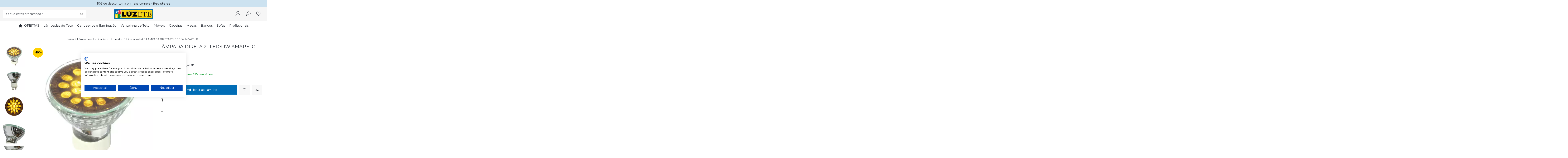

--- FILE ---
content_type: text/html; charset=utf-8
request_url: https://www.luzete.pt/1570-lampada-direta-2o-leds-1w-amarelo.html
body_size: 34054
content:
<!doctype html>
<html lang="pt">

<head>
    
        
  <meta charset="utf-8">


  <meta http-equiv="x-ua-compatible" content="ie=edge">



  


  
  



  <title>Lâmpada Direta de 2O Leds 1W Amarela, Iluminação e Design | Lúzete</title>
  
    
  
  
    <script data-keepinline="true">
    var cdcGtmApi = '//www.luzete.pt/module/cdc_googletagmanager/async';
    var ajaxShippingEvent = 1;
    var ajaxPaymentEvent = 1;

/* datalayer */
dataLayer = window.dataLayer || [];
    let cdcDatalayer = {"event":"view_item","pageCategory":"product","ecommerce":{"currency":"EUR","value":"6.74","items":[{"item_id":"1570","item_name":"LAMPADA DIRETA 2º LEDS 1W AMARELO","item_reference":"39849","item_brand":"ZIMA LIGHTING S.L.","item_category":"Lampadas e Iluminacao","item_category2":"Lampadas","item_category3":"Lampadas led","price":"6.74","price_tax_exc":"5.48","price_tax_inc":"6.74","quantity":574,"google_business_vertical":"retail"}]},"google_tag_params":{"ecomm_pagetype":"product","ecomm_prodid":"1570","ecomm_totalvalue":6.74,"ecomm_totalvalue_tax_exc":5.48,"ecomm_category":"Lampadas e Iluminacao/Lampadas/Lampadas led"},"userLogged":0,"userId":"guest_903596"};
    dataLayer.push(cdcDatalayer);

/* call to GTM Tag */
(function(w,d,s,l,i){w[l]=w[l]||[];w[l].push({'gtm.start':
new Date().getTime(),event:'gtm.js'});var f=d.getElementsByTagName(s)[0],
j=d.createElement(s),dl=l!='dataLayer'?'&l='+l:'';j.async=true;j.src=
'https://www.googletagmanager.com/gtm.js?id='+i+dl;f.parentNode.insertBefore(j,f);
})(window,document,'script','dataLayer','GTM-KQK68KJD');

/* async call to avoid cache system for dynamic data */
dataLayer.push({
  'event': 'datalayer_ready'
});
</script>
  
  <meta name="description" content="Lâmpada Direta 2O Leds 1W Yellow, um produto Led da Lúzete, loja online com as melhores Lâmpadas Led e plafons Led para iluminar sua casa">
  <meta name="keywords" content="lampada">
      <meta name="robots" content="index,follow">
    
      <link rel="canonical" href="https://www.luzete.pt/1570-lampada-direta-2o-leds-1w-amarelo.html">
    

  
      

  
     <script type="application/ld+json">
 {
   "@context": "https://schema.org",
   "@type": "Organization",
   "name" : "www.luzete.pt",
   "url" : "https://www.luzete.pt/"
       ,"logo": {
       "@type": "ImageObject",
       "url":"https://www.luzete.pt/img/logo-17235673394.jpg"
     }
    }
</script>

<script type="application/ld+json">
  {
    "@context": "https://schema.org",
    "@type": "WebPage",
    "isPartOf": {
      "@type": "WebSite",
      "url":  "https://www.luzete.pt/",
      "name": "www.luzete.pt"
    },
    "name": "Lâmpada Direta de 2O Leds 1W Amarela, Iluminação e Design | Lúzete",
    "url":  "https://www.luzete.pt/1570-lampada-direta-2o-leds-1w-amarelo.html"
  }
</script>


  <script type="application/ld+json">
    {
      "@context": "https://schema.org",
      "@type": "BreadcrumbList",
      "itemListElement": [
                  {
            "@type": "ListItem",
            "position": 1,
            "name": "Início",
            "item": "https://www.luzete.pt/"
          },              {
            "@type": "ListItem",
            "position": 2,
            "name": "Lâmpadas e Iluminação",
            "item": "https://www.luzete.pt/376-lampadas-e-iluminacao"
          },              {
            "@type": "ListItem",
            "position": 3,
            "name": "Lâmpadas",
            "item": "https://www.luzete.pt/175-lampadas"
          },              {
            "@type": "ListItem",
            "position": 4,
            "name": "Lâmpadas led",
            "item": "https://www.luzete.pt/220-lampadas-led"
          },              {
            "@type": "ListItem",
            "position": 5,
            "name": "LÂMPADA DIRETA 2º LEDS 1W AMARELO",
            "item": "https://www.luzete.pt/1570-lampada-direta-2o-leds-1w-amarelo.html"
          }          ]
    }
  </script>


  

  
        <script type="application/ld+json">
  {
    "@context": "https://schema.org/",
    "@type": "Product",
    "@id": "#product-snippet-id",
    "name": "LÂMPADA DIRETA 2º LEDS 1W AMARELO",
    "description": "Lâmpada Direta 2O Leds 1W Yellow, um produto Led da Lúzete, loja online com as melhores Lâmpadas Led e plafons Led para iluminar sua casa",
    "category": "Lâmpadas led",
    "image" :"https://www.luzete.pt/3916-home_default/lampada-direta-2o-leds-1w-amarelo.jpg",    "sku": "39849",
    "mpn": "39849"
        ,
    "brand": {
      "@type": "Brand",
      "name": "ZIMA LIGHTING S.L."
    }
            ,
    "weight": {
        "@context": "https://schema.org",
        "@type": "QuantitativeValue",
        "value": "0.000600",
        "unitCode": "kg"
    }
        ,
    "offers": {
      "@type": "Offer",
      "priceCurrency": "EUR",
      "name": "LÂMPADA DIRETA 2º LEDS 1W AMARELO",
      "price": "6.74",
      "url": "https://www.luzete.pt/1570-lampada-direta-2o-leds-1w-amarelo.html",
      "priceValidUntil": "2026-02-05",
              "image": ["https://www.luzete.pt/3916-thickbox_default/lampada-direta-2o-leds-1w-amarelo.jpg","https://www.luzete.pt/3914-thickbox_default/lampada-direta-2o-leds-1w-amarelo.jpg","https://www.luzete.pt/3915-thickbox_default/lampada-direta-2o-leds-1w-amarelo.jpg","https://www.luzete.pt/9088-thickbox_default/lampada-direta-2o-leds-1w-amarelo.jpg","https://www.luzete.pt/9089-thickbox_default/lampada-direta-2o-leds-1w-amarelo.jpg"],
            "sku": "39849",
      "mpn": "39849",
                    "availability": "https://schema.org/InStock",
      "seller": {
        "@type": "Organization",
        "name": "www.luzete.pt"
      }
    }
      }
</script>


  
    
  



    <meta property="og:type" content="product">
    <meta property="og:url" content="https://www.luzete.pt/1570-lampada-direta-2o-leds-1w-amarelo.html">
    <meta property="og:title" content="Lâmpada Direta de 2O Leds 1W Amarela, Iluminação e Design | Lúzete">
    <meta property="og:site_name" content="www.luzete.pt">
    <meta property="og:description" content="Lâmpada Direta 2O Leds 1W Yellow, um produto Led da Lúzete, loja online com as melhores Lâmpadas Led e plafons Led para iluminar sua casa">
            <meta property="og:image" content="https://www.luzete.pt/3916-thickbox_default/lampada-direta-2o-leds-1w-amarelo.jpg">
        <meta property="og:image:width" content="1500">
        <meta property="og:image:height" content="1500">
    




      <meta name="viewport" content="initial-scale=1,user-scalable=no,maximum-scale=1,width=device-width">
  




  <link rel="icon" type="image/vnd.microsoft.icon" href="https://www.luzete.pt/img/favicon.ico?1723567339">
  <link rel="shortcut icon" type="image/x-icon" href="https://www.luzete.pt/img/favicon.ico?1723567339">
    




    <link rel="stylesheet" href="https://www.luzete.pt/themes/luzete/assets/cache/theme-058af2236.css" type="text/css" media="all">




<link rel="preload" as="font"
      href="https://www.luzete.pt/themes/warehouse/assets/css/font-awesome/fonts/fontawesome-webfont.woff?v=4.7.0"
      type="font/woff" crossorigin="anonymous">
<link rel="preload" as="font"
      href="https://www.luzete.pt/themes/warehouse/assets/css/font-awesome/fonts/fontawesome-webfont.woff2?v=4.7.0"
      type="font/woff2" crossorigin="anonymous">


<link  rel="preload stylesheet"  as="style" href="https://www.luzete.pt/themes/warehouse/assets/css/font-awesome/css/font-awesome-preload.css"
       type="text/css" crossorigin="anonymous">





  

  <script>
        var elementorFrontendConfig = {"isEditMode":"","stretchedSectionContainer":"","instagramToken":"","is_rtl":false,"ajax_csfr_token_url":"https:\/\/www.luzete.pt\/module\/iqitelementor\/Actions?process=handleCsfrToken&ajax=1"};
        var iqitTheme = {"rm_sticky":"down","rm_breakpoint":0,"op_preloader":"0","cart_style":"side","cart_confirmation":"open","h_layout":"2","f_fixed":"","f_layout":"3","h_absolute":"0","h_sticky":"header","hw_width":"inherit","mm_content":"accordion","hm_submenu_width":"fullwidth-background","h_search_type":"full","pl_lazyload":true,"pl_infinity":false,"pl_rollover":true,"pl_crsl_autoplay":false,"pl_slider_ld":4,"pl_slider_d":4,"pl_slider_t":3,"pl_slider_p":2,"pp_thumbs":"leftd","pp_zoom":"modalzoom","pp_image_layout":"carousel","pp_tabs":"section","pl_grid_qty":false};
        var iqitcompare = {"nbProducts":0};
        var iqitextendedproduct = {"speed":"70","hook":"modal"};
        var iqitmegamenu = {"sticky":"false","containerSelector":"#wrapper > .container"};
        var iqitwishlist = {"nbProducts":0};
        var prestashop = {"cart":{"products":[],"totals":{"total":{"type":"total","label":"Total","amount":0,"value":"0,00\u20ac"},"total_including_tax":{"type":"total","label":"Total (com IVA)","amount":0,"value":"0,00\u20ac"},"total_excluding_tax":{"type":"total","label":"Total (sem IVA)","amount":0,"value":"0,00\u20ac"}},"subtotals":{"products":{"type":"products","label":"Subtotal","amount":0,"value":"0,00\u20ac"},"discounts":null,"shipping":{"type":"shipping","label":"Envio","amount":0,"value":""},"tax":null},"products_count":0,"summary_string":"0 artigos","vouchers":{"allowed":1,"added":[]},"discounts":[],"minimalPurchase":0,"minimalPurchaseRequired":""},"currency":{"id":1,"name":"Euro","iso_code":"EUR","iso_code_num":"978","sign":"\u20ac"},"customer":{"lastname":null,"firstname":null,"email":null,"birthday":null,"newsletter":null,"newsletter_date_add":null,"optin":null,"website":null,"company":null,"siret":null,"ape":null,"is_logged":false,"gender":{"type":null,"name":null},"addresses":[]},"country":{"id_zone":"12","id_currency":"0","call_prefix":"351","iso_code":"PT","active":"1","contains_states":"1","need_identification_number":"0","need_zip_code":"1","zip_code_format":"NNNN-NNN","display_tax_label":"1","name":"Portugal","id":15},"language":{"name":"Portugu\u00eas","iso_code":"pt","locale":"pt-PT","language_code":"pt","active":"1","is_rtl":"0","date_format_lite":"d\/m\/Y","date_format_full":"d\/m\/Y H:i:s","id":4},"page":{"title":"","canonical":"https:\/\/www.luzete.pt\/1570-lampada-direta-2o-leds-1w-amarelo.html","meta":{"title":"L\u00e2mpada Direta de 2O Leds 1W Amarela, Ilumina\u00e7\u00e3o e Design | L\u00fazete","description":"L\u00e2mpada Direta 2O Leds 1W Yellow, um produto Led da L\u00fazete, loja online com as melhores L\u00e2mpadas Led e plafons Led para iluminar sua casa","keywords":"lampada","robots":"index"},"page_name":"product","body_classes":{"lang-pt":true,"lang-rtl":false,"country-PT":true,"currency-EUR":true,"layout-full-width":true,"page-product":true,"tax-display-enabled":true,"page-customer-account":false,"product-id-1570":true,"product-L\u00c2MPADA DIRETA 2\u00ba LEDS 1W AMARELO":true,"product-id-category-220":true,"product-id-manufacturer-1":true,"product-id-supplier-1":true,"product-available-for-order":true},"admin_notifications":[],"password-policy":{"feedbacks":{"0":"Muito fraco","1":"Fraco","2":"M\u00e9dio","3":"Forte","4":"Muito forte","Straight rows of keys are easy to guess":"Linhas rectas de chaves s\u00e3o f\u00e1ceis de adivinhar","Short keyboard patterns are easy to guess":"Os padr\u00f5es curtos do teclado s\u00e3o f\u00e1ceis de adivinhar","Use a longer keyboard pattern with more turns":"Usar um padr\u00e3o de teclado mais longo com mais voltas","Repeats like \"aaa\" are easy to guess":"Repetidas como \"aaa\" s\u00e3o f\u00e1ceis de adivinhar","Repeats like \"abcabcabc\" are only slightly harder to guess than \"abc\"":"Repetidas como \"abcabcabc\" s\u00e3o apenas ligeiramente mais dif\u00edceis de adivinhar do que \"abc\".","Sequences like abc or 6543 are easy to guess":"Sequences like \"abc\" or \"6543\" are easy to guess","Recent years are easy to guess":"Os \u00faltimos anos s\u00e3o f\u00e1ceis de adivinhar","Dates are often easy to guess":"As datas s\u00e3o muitas vezes f\u00e1ceis de adivinhar","This is a top-10 common password":"Esta \u00e9 uma senha comum top-10","This is a top-100 common password":"Esta \u00e9 uma senha comum top-100","This is a very common password":"Esta \u00e9 uma senha muito comum","This is similar to a commonly used password":"Isto \u00e9 semelhante a uma senha comummente utilizada","A word by itself is easy to guess":"Uma palavra por si s\u00f3 \u00e9 f\u00e1cil de adivinhar","Names and surnames by themselves are easy to guess":"Nomes e apelidos por si s\u00f3 s\u00e3o f\u00e1ceis de adivinhar","Common names and surnames are easy to guess":"Nomes e apelidos comuns s\u00e3o f\u00e1ceis de adivinhar","Use a few words, avoid common phrases":"Use algumas palavras, evite frases comuns","No need for symbols, digits, or uppercase letters":"N\u00e3o h\u00e1 necessidade de s\u00edmbolos, d\u00edgitos, ou letras mai\u00fasculas","Avoid repeated words and characters":"Evitar a repeti\u00e7\u00e3o de palavras e caracteres","Avoid sequences":"Evitar sequ\u00eancias","Avoid recent years":"Evite os \u00faltimos anos","Avoid years that are associated with you":"Evite os anos que lhe est\u00e3o associados","Avoid dates and years that are associated with you":"Evite datas e anos que lhe estejam associados","Capitalization doesn't help very much":"A capitaliza\u00e7\u00e3o n\u00e3o ajuda muito","All-uppercase is almost as easy to guess as all-lowercase":"As mai\u00fasculas s\u00e3o quase t\u00e3o f\u00e1ceis de adivinhar como as min\u00fasculas","Reversed words aren't much harder to guess":"As palavras invertidas n\u00e3o s\u00e3o muito mais dif\u00edceis de adivinhar","Predictable substitutions like '@' instead of 'a' don't help very much":"Predictable substitutions like \"@\" instead of \"a\" don't help very much","Add another word or two. Uncommon words are better.":"Acrescentar mais uma ou duas palavras. Palavras invulgares s\u00e3o melhores."}}},"shop":{"name":"www.luzete.pt","logo":"https:\/\/www.luzete.pt\/img\/logo-17235673394.jpg","stores_icon":"https:\/\/www.luzete.pt\/img\/logo_stores.png","favicon":"https:\/\/www.luzete.pt\/img\/favicon.ico"},"core_js_public_path":"\/themes\/","urls":{"base_url":"https:\/\/www.luzete.pt\/","current_url":"https:\/\/www.luzete.pt\/1570-lampada-direta-2o-leds-1w-amarelo.html","shop_domain_url":"https:\/\/www.luzete.pt","img_ps_url":"https:\/\/www.luzete.pt\/img\/","img_cat_url":"https:\/\/www.luzete.pt\/img\/c\/","img_lang_url":"https:\/\/www.luzete.pt\/img\/l\/","img_prod_url":"https:\/\/www.luzete.pt\/img\/p\/","img_manu_url":"https:\/\/www.luzete.pt\/img\/m\/","img_sup_url":"https:\/\/www.luzete.pt\/img\/su\/","img_ship_url":"https:\/\/www.luzete.pt\/img\/s\/","img_store_url":"https:\/\/www.luzete.pt\/img\/st\/","img_col_url":"https:\/\/www.luzete.pt\/img\/co\/","img_url":"https:\/\/www.luzete.pt\/themes\/warehouse\/assets\/img\/","css_url":"https:\/\/www.luzete.pt\/themes\/warehouse\/assets\/css\/","js_url":"https:\/\/www.luzete.pt\/themes\/warehouse\/assets\/js\/","pic_url":"https:\/\/www.luzete.pt\/upload\/","theme_assets":"https:\/\/www.luzete.pt\/themes\/warehouse\/assets\/","theme_dir":"https:\/\/www.luzete.pt\/themes\/luzete\/","child_theme_assets":"https:\/\/www.luzete.pt\/themes\/luzete\/assets\/","child_img_url":"https:\/\/www.luzete.pt\/themes\/luzete\/assets\/img\/","child_css_url":"https:\/\/www.luzete.pt\/themes\/luzete\/assets\/css\/","child_js_url":"https:\/\/www.luzete.pt\/themes\/luzete\/assets\/js\/","pages":{"address":"https:\/\/www.luzete.pt\/direccion","addresses":"https:\/\/www.luzete.pt\/direcciones","authentication":"https:\/\/www.luzete.pt\/autenticacion","manufacturer":"https:\/\/www.luzete.pt\/fabricantes","cart":"https:\/\/www.luzete.pt\/carrinho","category":"https:\/\/www.luzete.pt\/index.php?controller=category","cms":"https:\/\/www.luzete.pt\/index.php?controller=cms","contact":"https:\/\/www.luzete.pt\/contactenos","discount":"https:\/\/www.luzete.pt\/descontos","guest_tracking":"https:\/\/www.luzete.pt\/estado-pedido","history":"https:\/\/www.luzete.pt\/historico-de-encomendas","identity":"https:\/\/www.luzete.pt\/identidade","index":"https:\/\/www.luzete.pt\/","my_account":"https:\/\/www.luzete.pt\/a-minha-conta","order_confirmation":"https:\/\/www.luzete.pt\/confirmacao-encomenda","order_detail":"https:\/\/www.luzete.pt\/index.php?controller=order-detail","order_follow":"https:\/\/www.luzete.pt\/acompanhar-encomenda","order":"https:\/\/www.luzete.pt\/encomenda","order_return":"https:\/\/www.luzete.pt\/index.php?controller=order-return","order_slip":"https:\/\/www.luzete.pt\/nota-de-encomenda","pagenotfound":"https:\/\/www.luzete.pt\/pagina-no-encuentra","password":"https:\/\/www.luzete.pt\/contrasena-olvidado","pdf_invoice":"https:\/\/www.luzete.pt\/index.php?controller=pdf-invoice","pdf_order_return":"https:\/\/www.luzete.pt\/index.php?controller=pdf-order-return","pdf_order_slip":"https:\/\/www.luzete.pt\/index.php?controller=pdf-order-slip","prices_drop":"https:\/\/www.luzete.pt\/promocion","product":"https:\/\/www.luzete.pt\/index.php?controller=product","registration":"https:\/\/www.luzete.pt\/registration","search":"https:\/\/www.luzete.pt\/pesquisa","sitemap":"https:\/\/www.luzete.pt\/mapa-del-sitio","stores":"https:\/\/www.luzete.pt\/lojas","supplier":"https:\/\/www.luzete.pt\/proveedores","new_products":"https:\/\/www.luzete.pt\/nuevos-productos","brands":"https:\/\/www.luzete.pt\/fabricantes","register":"https:\/\/www.luzete.pt\/registration","order_login":"https:\/\/www.luzete.pt\/encomenda?login=1"},"alternative_langs":[],"actions":{"logout":"https:\/\/www.luzete.pt\/?mylogout="},"no_picture_image":{"bySize":{"small_default":{"url":"https:\/\/www.luzete.pt\/img\/p\/pt-default-small_default.jpg","width":100,"height":100},"cart_default":{"url":"https:\/\/www.luzete.pt\/img\/p\/pt-default-cart_default.jpg","width":125,"height":125},"medium_default":{"url":"https:\/\/www.luzete.pt\/img\/p\/pt-default-medium_default.jpg","width":500,"height":500},"home_default":{"url":"https:\/\/www.luzete.pt\/img\/p\/pt-default-home_default.jpg","width":550,"height":550},"large_default":{"url":"https:\/\/www.luzete.pt\/img\/p\/pt-default-large_default.jpg","width":600,"height":600},"thickbox_default":{"url":"https:\/\/www.luzete.pt\/img\/p\/pt-default-thickbox_default.jpg","width":1500,"height":1500}},"small":{"url":"https:\/\/www.luzete.pt\/img\/p\/pt-default-small_default.jpg","width":100,"height":100},"medium":{"url":"https:\/\/www.luzete.pt\/img\/p\/pt-default-home_default.jpg","width":550,"height":550},"large":{"url":"https:\/\/www.luzete.pt\/img\/p\/pt-default-thickbox_default.jpg","width":1500,"height":1500},"legend":""}},"configuration":{"display_taxes_label":true,"display_prices_tax_incl":true,"is_catalog":false,"show_prices":true,"opt_in":{"partner":false},"quantity_discount":{"type":"discount","label":"Desconto por unidade"},"voucher_enabled":1,"return_enabled":0},"field_required":[],"breadcrumb":{"links":[{"title":"In\u00edcio","url":"https:\/\/www.luzete.pt\/"},{"title":"L\u00e2mpadas e Ilumina\u00e7\u00e3o","url":"https:\/\/www.luzete.pt\/376-lampadas-e-iluminacao"},{"title":"L\u00e2mpadas","url":"https:\/\/www.luzete.pt\/175-lampadas"},{"title":"L\u00e2mpadas led","url":"https:\/\/www.luzete.pt\/220-lampadas-led"},{"title":"L\u00c2MPADA DIRETA 2\u00ba LEDS 1W AMARELO","url":"https:\/\/www.luzete.pt\/1570-lampada-direta-2o-leds-1w-amarelo.html"}],"count":5},"link":{"protocol_link":"https:\/\/","protocol_content":"https:\/\/"},"time":1768994442,"static_token":"24d57571b819c57b3a24c0843b43981b","token":"99909a4698e1f1e0ff5b1c2ac9f87692","debug":false};
        var prestashopFacebookAjaxController = "https:\/\/www.luzete.pt\/module\/ps_facebook\/Ajax";
        var psemailsubscription_subscription = "https:\/\/www.luzete.pt\/module\/ps_emailsubscription\/subscription";
      </script>



  <script type="text/javascript">
    var staticurl = "static-eu.oct8ne.com/api/v2/oct8ne.js";
    var oct8ne = document.createElement("script");
    oct8ne.type = "text/javascript";
    oct8ne.src =
            (document.location.protocol == "https:" ? "https://" : "http://")
            + staticurl
            + '?' + (Math.round(new Date().getTime() / 86400000));
    oct8ne.async = true;
    oct8ne.license = "5B8C0B892B41724C191D9973683E1ED3";
    oct8ne.server = "backoffice-eu.oct8ne.com/";
    oct8ne.baseUrl = "//www.luzete.pt";
    oct8ne.checkoutUrl = "//www.luzete.pt/encomenda";
    oct8ne.loginUrl = "//www.luzete.pt/autenticacion";
    oct8ne.checkoutSuccessUrl = "//www.luzete.pt/confirmacao-encomenda";
    oct8ne.locale = "pt";
    oct8ne.currencyCode = "EUR";	
    oct8ne.platform = "prestashop";	
    oct8ne.apiVersion = "2.5";	
    oct8ne.onProductAddedToCart = function(productId) {
        if (typeof ajaxCart != 'undefined'){
            ajaxCart.refresh();
        }
    };

 

    oct8ne.currentProduct = {
            id: "1570",
            thumbnail: "https://www.luzete.pt/3916/lampada-direta-2o-leds-1w-amarelo.jpg"
    };
    if(window.location.href.indexOf(".luzete.es")>-1){
	oct8ne.allowedDepartmentsId = "1784";
	oct8ne.exclusiveAgent= false;
}else if(window.location.href.indexOf(".luzete.fr")>-1){
	oct8ne.allowedDepartmentsId = "1785";
	oct8ne.exclusiveAgent= false;
}else if(window.location.href.indexOf(".luzete.pt")>-1){
	oct8ne.allowedDepartmentsId = "1786";
	oct8ne.exclusiveAgent= false;
}else if(window.location.href.indexOf(".luzete.it")>-1){
	oct8ne.allowedDepartmentsId = "1791";
	oct8ne.exclusiveAgent= false;
}
    if (document.cookie.indexOf("oct8ne-room") == -1) {
        setTimeout(insertOct8ne, 10 * 1000);
    }else{
        insertOct8ne();
    }
  
    function insertOct8ne() {
        if (!window.oct8neScriptInserted) {
            var s = document.getElementsByTagName("script")[0];
            s.parentNode.insertBefore(oct8ne, s);
            window.oct8neScriptInserted = true;
        }
    }   
</script>
<script>
    var sequraProducts = [];
            sequraProducts.push("pp3");
        var sequraConfigParams = {
        merchant: "luzete_sv_pt",
        assetKey: "9AJrDOWg4k",
        products: sequraProducts,
        scriptUri: "https://live.sequracdn.com/assets/sequra-checkout.min.js",
        decimalSeparator: ',',
        thousandSeparator: ' ',
        locale: 'pt',
        currency: 'EUR'
    };

    
        (function(i, s, o, g, r, a, m) {
            i['SequraConfiguration'] = g;
            i['SequraOnLoad'] = [];
            i[r] = {};
            i[r][a] = function(callback) { i['SequraOnLoad'].push(callback); };
            (a = s.createElement(o)), (m = s.getElementsByTagName(o)[0]);
            a.async = 1;
            a.src = g.scriptUri;
            m.parentNode.insertBefore(a, m);
        })(window, document, 'script', sequraConfigParams, 'Sequra', 'onLoad');

        //Helper
        var SequraHelper = {
                /**
             * The widgets to be drawn in the page
             */
                widgets: [],

                presets: {
                    L: '{"alignment":"left"}',
                    R: '{"alignment":"right"}',
                    legacy: '{"type":"legacy"}',
                    legacyL: '{"type":"legacy","alignment":"left"}',
                    legacyR: '{"type":"legacy","alignment":"right"}',
                    minimal: '{"type":"text","branding":"none","size":"S","starting-text":"as-low-as"}',
                    minimalL: '{"type":"text","branding":"none","size":"S","starting-text":"as-low-as","alignment":"left"}',
                    minimalR: '{"type":"text","branding":"none","size":"S","starting-text":"as-low-as","alignment":"right"}'
                },

                getText: function(selector) {
                    return selector && document.querySelector(selector) ? document.querySelector(selector).textContent :
                        "0";
                },
                nodeToCents: function(node) {
                    return this.textToCents(node ? node.textContent : "0");
                },
                selectorToCents: function(selector) {
                    return this.textToCents(SequraHelper.getText(selector));
                },
                decodeEntities: function(encodedString) {
                    if (!encodedString.match(/&(nbsp|amp|quot|lt|gt|#\d+|#x[0-9A-Fa-f]+);/g)) {
                        return encodedString;
                    }
                    const elem = document.createElement('div');
                    elem.innerHTML = encodedString;
                    return elem.textContent;
                },
                textToCents: function(text) {

                    const thousandSeparator = this.decodeEntities(sequraConfigParams.thousandSeparator);
                    const decimalSeparator = this.decodeEntities(sequraConfigParams.decimalSeparator);

                    text = text.replace(/^\D*/, '').replace(/\D*$/, '');
                    if (text.indexOf(decimalSeparator) < 0) {
                        text += decimalSeparator + '00';
                    }
                    return SequraHelper.floatToCents(
                        parseFloat(
                            text
                            .replace(thousandSeparator, '')
                            .replace(decimalSeparator, '.')
                        )
                    );
                },
                floatToCents: function(value) {
                    return parseInt(value.toFixed(2).replace('.', ''), 10);
                },

                refreshComponents: function() {
                    Sequra.onLoad(
                        function() {
                            Sequra.refreshComponents();
                        }
                    );
                },

            /**
            * Search for child elements in the parentElem that are targets of the widget
            * @param {object} parentElem DOM element that may contains the widget's targets
            * @param {object} widget  Widget object
            * @param {string} observedAt Unique identifier to avoid fetch the same element multiple times
            * @returns {array} Array of objects containing the target elements and a reference to the widget
            */
            getWidgetTargets: function(parentElem, widget, observedAt) {
                const targets = [];
                const isPriceMutation =
                'undefined' !== typeof parentElem.matches && (
                    parentElem.matches(widget.price_src) ||
                    parentElem.querySelector(widget.price_src)
                );
                const children = (isPriceMutation?document:parentElem).querySelectorAll(widget.css_sel);
                const productObservedAttr = 'data-sequra-observed-' + widget.product;
                for (const child of children) {
                    if (child.getAttribute(productObservedAttr) == observedAt) {
                        continue; // skip elements that are already observed in this mutation.
                    }
                    child.setAttribute(productObservedAttr, observedAt);
                    targets.push({ elem: child, widget: widget });
                }
                return targets;
            },

                /**
                * Search for all the targets of the widgets in a parent element
                * @param {object} parentElem DOM element that may contains the widget's targets
                * @param {array} widgets List of widgets to be drawn in the page
                * @param {string} observedAt Unique identifier to avoid fetch the same element multiple times
                * @returns {array} Array of objects containing the target elements and a reference to the widget
                */
                getWidgetsTargets: function(parentElem, widgets, observedAt) {
                    const targets = [];
                    for (const widget of widgets) {
                        const widgetTargets = this.getWidgetTargets(parentElem, widget, observedAt);
                        targets.push(...widgetTargets);
                    }
                    return targets;
                },

                /**
                * Get an unique identifier to avoid fetch the same element multiple times
                * @returns {number} The current timestamp
                */
                getObservedAt: () => Date.now(),

                /**
                 * Paint the widgets in the page and observe the DOM to refresh the widgets when the page changes.
                 * @param parentElem The DOM element that contains the promotion widgets
                 */
                drawWidgetsOnPage: function() {
                    if (!this.widgets.length) {
                        return;
                    }

                    // First, draw the widgets in the page for the first time.
                    const widgetsTargets = this.getWidgetsTargets(document, this.widgets, this.getObservedAt());
                    widgetsTargets.forEach(({ elem, widget }) => {
                        this.drawWidgetOnElement(widget, elem)
                    });

                    // Then, observe the DOM to refresh the widgets when the page changes.
                    const mutationObserver = new MutationObserver((mutations) => {
                        const targets = []; // contains the elements that must be refreshed.
                        const observedAt = this.getObservedAt();

                        for (const mutation of mutations) {
                            if (!['childList', 'subtree'].includes(mutation.type)) {
                                continue; // skip mutations that not are changing the DOM.
                            }

                            const widgetTargets = this.getWidgetsTargets(mutation.target, this.widgets,
                                observedAt)
                            targets.push(...widgetTargets);
                        }

                        mutationObserver
                            .disconnect(); // disable the observer to avoid multiple calls to the same function.

                        targets.forEach(({ elem, widget }) => this.drawWidgetOnElement(widget,
                            elem)); // draw the widgets.

                        mutationObserver.observe(document, {
                            childList: true,
                            subtree: true
                        }); // enable the observer again.
                    });

                    mutationObserver.observe(document, { childList: true, subtree: true });
                },

                drawWidgetOnElement: function(widget, element) {
                    const priceElem = document.querySelector(widget.price_src);
                    if (!priceElem) {
                        console.error(widget.price_src +
                            ' is not a valid css selector to read the price from, for sequra widget.');
                        return;
                    }
                    const cents = SequraHelper.nodeToCents(priceElem);

                    const className = 'sequra-promotion-widget';
                    const modifierClassName = className + '--' + widget.product;

                    const oldWidget = element.parentNode.querySelector('.' + className + '.' + modifierClassName);
                    if (oldWidget) {
                        if (cents == oldWidget.getAttribute('data-amount')) {
                            return; // no need to update the widget, the price is the same.
                        }

                        oldWidget.remove(); // remove the old widget to draw a new one.
                    }

                    const promoWidgetNode = document.createElement('div');
                    promoWidgetNode.className = className + ' ' + modifierClassName;
                    promoWidgetNode.setAttribute('data-amount', cents);
                    promoWidgetNode.setAttribute('data-product', widget.product);
                    const theme = this.presets[widget.theme] ? this.presets[widget.theme] : widget.theme;
                    try {
                        const attributes = JSON.parse(theme);
                        for (let key in attributes) {
                            promoWidgetNode.setAttribute('data-' + key, "" + attributes[key]);
                        }
                    } catch (e) {
                        promoWidgetNode.setAttribute('data-type', 'text');
                    }
                    if (widget.campaign) {
                        promoWidgetNode.setAttribute('data-campaign', widget.campaign);
                    }

                    if (element.nextSibling) {//Insert after
                    element.parentNode.insertBefore(promoWidgetNode, element.nextSibling);
                    this.refreshComponents();
                } else {
                    element.parentNode.appendChild(promoWidgetNode);
                }
            },

            waitForElememt: function(selector) {
                return new Promise(function(resolve) {
                    if (document.querySelector(selector)) {
                        return resolve();
                    }
                    const observer = new MutationObserver(function(mutations) {
                        mutations.forEach(function(mutation) {
                            if (!mutation.addedNodes)
                                return;
                            var found = false;
                            mutation.addedNodes.forEach(function(node) {
                                found = found || (node.matches && node.matches(selector));
                            });
                            if (found) {
                                resolve();
                                observer.disconnect();
                            }
                        });
                    });

                    observer.observe(document.body, {
                        childList: true,
                        subtree: true
                    });
                });
            }
        };
    
</script>



    
            <meta property="product:pretax_price:amount" content="5.476853">
        <meta property="product:pretax_price:currency" content="EUR">
        <meta property="product:price:amount" content="6.74">
        <meta property="product:price:currency" content="EUR">
                <meta property="product:weight:value" content="0.000600">
        <meta property="product:weight:units" content="kg">
    
    

    </head>

<body id="product" class="lang-pt country-pt currency-eur layout-full-width page-product tax-display-enabled product-id-1570 product-lAmpada-direta-2-leds-1w-amarelo product-id-category-220 product-id-manufacturer-1 product-id-supplier-1 product-available-for-order body-desktop-header-style-w-2">


    




    <!-- Google Tag Manager (noscript) -->
<noscript><iframe src="https://www.googletagmanager.com/ns.html?id=GTM-KQK68KJD"
height="0" width="0" style="display:none;visibility:hidden"></iframe></noscript>
<!-- End Google Tag Manager (noscript) -->



<main id="main-page-content"  >
    
            

    <header id="header" class="desktop-header-style-w-2">
        
            
  <div class="header-banner">
    
  </div>




            <nav class="header-nav">
        <div class="container">
    
        <div class="row justify-content-between">
            <div class="col col-auto col-md left-nav">
                                
            </div>
            <div class="col col-auto col-12 col-md center-nav text-center">
                
      
    <div id="iqithtmlandbanners-block-1"  class="d-inline-block">
        <div class="rte-content d-inline-block">
            <p style="text-align: center;">10€ de desconto na primeira compra - <strong><a href="https://www.luzete.pt/registration">Registe-se</a></strong></p>
        </div>
    </div>


  

             </div>
            <div class="col col-auto col-md right-nav text-right">
                
             </div>
        </div>

                        </div>
            </nav>
        



<div id="desktop-header" class="desktop-header-style-2">
    
            
<div class="header-top">
    <div id="desktop-header-container" class="container">
        <div class="row align-items-center">
                            <div class="col col-header-left">
                                        <!-- Block search module TOP -->

<!-- Block search module TOP -->
<div id="search_widget" class="search-widget" data-search-controller-url="https://www.luzete.pt/module/iqitsearch/searchiqit">
    <form method="get" action="https://www.luzete.pt/module/iqitsearch/searchiqit">
        <div class="input-group">
            <input type="text" name="s" value="" data-all-text="Mostrar todos os resultados"
                   data-blog-text="Post"
                   data-product-text="Produto"
                   data-brands-text="Marca"
                   autocomplete="off" autocorrect="off" autocapitalize="off" spellcheck="false"
                   placeholder="O que estas procurando?" class="form-control form-search-control" />
            <button type="submit" class="search-btn" aria-label="Search"  title="Search">
                <i class="fa fa-search"></i>
            </button>
        </div>
    </form>
</div>
<!-- /Block search module TOP -->

<!-- /Block search module TOP -->


                    
                </div>
                <div class="col col-header-center text-center">
                    <div id="desktop_logo">
                    <a href="https://www.luzete.pt/"> <img class="logo img-fluid" src="https://www.luzete.es/img/logo-1678200964.webp" alt="www.luzete.es" width="288" height="70" > </a>
                    </div>
                    
                </div>
                        <div class="col  col-header-right">
                <div class="row no-gutters justify-content-end">

                    
                                            <div id="header-user-btn" class="col col-auto header-btn-w header-user-btn-w">
            <a href="https://www.luzete.pt/autenticacion?back=https%3A%2F%2Fwww.luzete.pt%2F1570-lampada-direta-2o-leds-1w-amarelo.html"
           title="Inicie sessão na sua conta de cliente"
           rel="nofollow" class="header-btn header-user-btn">
            <i class="fa lu-user fa-fw icon" aria-hidden="true"></i>
            <span class="title">Entrar</span>
        </a>
    </div>









                                        

                                            
                                                    <div id="ps-shoppingcart-wrapper" class="col col-auto">
    <div id="ps-shoppingcart"
         class="header-btn-w header-cart-btn-w ps-shoppingcart side-cart">
         <div id="blockcart" class="blockcart cart-preview" data-refresh-url="//www.luzete.pt/module/ps_shoppingcart/ajax">
        <a id="cart-toogle" class="cart-toogle header-btn header-cart-btn" data-toggle="dropdown" data-display="static">
            <i class="fa lu-bag fa-fw icon" aria-hidden="true"></i>
            <span class="title">Carrinho</span>
            <span class="cart-products-count-btn  d-none">0</span>
            <span class="info-wrapper">
                <span class="cart-toggle-details">
                <span class="text-faded cart-separator"> / </span>
                                    Vazio
                                </span>
            </span>
        </a>
        <div id="_desktop_blockcart-content" class="dropdown-menu-custom dropdown-menu">
    <div id="blockcart-content" class="blockcart-content" >
        <div class="cart-title">
            <span class="modal-title">Carrinho de compras</span>
            <button type="button" id="js-cart-close" class="close">
                <span>×</span>
            </button>
            <hr>
        </div>
                    <span class="no-items">Não existem mais artigos no seu carrinho de compras</span>
            </div>
</div> </div>




    </div>
</div>
                                                
                                        <div id="header-wishlist-btn" class="col col-auto header-btn-w header-wishlist-btn-w">
    <a href="//www.luzete.pt/module/iqitwishlist/view" rel="nofollow" class="header-btn header-user-btn" aria-label="whishlist"  title="whishlist">
        <i class="fa lu-heart fa-fw icon" aria-hidden="true"></i>
        <span class="title">Lista de Desejos </span>
    </a>
</div>
                </div>
                
            </div>
            <div class="col-12">
                <div class="row">
                    
                </div>
            </div>
        </div>
    </div>
</div>
<div class="container iqit-megamenu-container">	<div id="iqitmegamenu-wrapper" class="iqitmegamenu-wrapper iqitmegamenu-all">
	<div class="container container-iqitmegamenu">
		<div id="iqitmegamenu-horizontal" class="iqitmegamenu  clearfix" role="navigation">

						
			<nav id="cbp-hrmenu" class="cbp-hrmenu cbp-horizontal cbp-hrsub-narrow">
				<ul>
											<li id="cbp-hrmenu-tab-38"
							class="cbp-hrmenu-tab cbp-hrmenu-tab-38  ">
							<a href="https://www.luzete.pt/272-ofertas" class="nav-link" 
										>
										

										<span class="cbp-tab-title"> <i
												class="icon fa fa-star cbp-mainlink-icon"></i>
											OFERTAS</span>
																			</a>
																</li>
												<li id="cbp-hrmenu-tab-34"
							class="cbp-hrmenu-tab cbp-hrmenu-tab-34  ">
							<a href="https://www.luzete.pt/179-lampadas-de-teto" class="nav-link" 
										>
										

										<span class="cbp-tab-title">
											Lâmpadas de Teto</span>
																			</a>
																</li>
												<li id="cbp-hrmenu-tab-5"
							class="cbp-hrmenu-tab cbp-hrmenu-tab-5  cbp-has-submeu ">
							<a href="https://www.luzete.pt/376-lampadas-e-iluminacao" class="nav-link" 
										>
										

										<span class="cbp-tab-title">
											Candeeiros e Iluminação											<i class="fa fa-angle-down cbp-submenu-aindicator"></i></span>
																			</a>
																			<div class="cbp-hrsub col-12">
											<div class="cbp-hrsub-inner">
												<div class="container iqitmegamenu-submenu-container">
													
																																													




<div class="row menu_row menu-element  first_rows menu-element-id-1">
                

                                                




    <div class="col-2 cbp-menu-column cbp-menu-element menu-element-id-7 cbp-empty-column">
        <div class="cbp-menu-column-inner">
                        
                
                
            

            
            </div>    </div>
                                    




    <div class="col-2 cbp-menu-column cbp-menu-element menu-element-id-2 ">
        <div class="cbp-menu-column-inner">
                        
                                                            <a href="https://www.luzete.pt/171-iluminacao-interior"
                           class="cbp-column-title nav-link">Iluminação Interior </a>
                                    
                
                                            <a href="https://www.luzete.pt/171-iluminacao-interior">                        <img src="/img/cms/menu/Lamparas e Iluminacion/iluminacion-interior.webp" loading="lazy" class="img-fluid cbp-banner-image"
                             alt="Iluminação Interior"                                  width="246" height="161"  />
                        </a>                    
                
            

            
            </div>    </div>
                                    




    <div class="col-2 cbp-menu-column cbp-menu-element menu-element-id-3 ">
        <div class="cbp-menu-column-inner">
                        
                                                            <a href="https://www.luzete.pt/172-iluminacao-exterior"
                           class="cbp-column-title nav-link">Iluminação Exterior </a>
                                    
                
                                                                    <img src="/img/cms/menu/Lamparas e Iluminacion/iluminacion-exterior.webp" loading="lazy" class="img-fluid cbp-banner-image"
                             alt="Iluminação Exterior"                                  width="246" height="161"  />
                                            
                
            

            
            </div>    </div>
                                    




    <div class="col-2 cbp-menu-column cbp-menu-element menu-element-id-4 ">
        <div class="cbp-menu-column-inner">
                        
                                                            <a href="https://www.luzete.pt/189-ventiladores-teto"
                           class="cbp-column-title nav-link">Ventoinhas de teto </a>
                                    
                
                                            <a href="https://www.luzete.pt/189-ventiladores-teto">                        <img src="/img/cms/menu/Ventiladores/silencioso.webp" loading="lazy" class="img-fluid cbp-banner-image"
                             alt="Ventiladores de teto"                                  width="246" height="161"  />
                        </a>                    
                
            

            
            </div>    </div>
                                    




    <div class="col-2 cbp-menu-column cbp-menu-element menu-element-id-8 ">
        <div class="cbp-menu-column-inner">
                        
                                                            <a href="https://www.luzete.pt/175-luzes"
                           class="cbp-column-title nav-link">Luzes </a>
                                    
                
                                            <a href="https://www.luzete.pt/175-luzes">                        <img src="/img/cms/menu/Lamparas e Iluminacion/bombillas.webp" loading="lazy" class="img-fluid cbp-banner-image"
                             alt="Luzes"                                  width="246" height="161"  />
                        </a>                    
                
            

            
            </div>    </div>
                                    




    <div class="col-2 cbp-menu-column cbp-menu-element menu-element-id-5 ">
        <div class="cbp-menu-column-inner">
                        
                                                            <a href="https://www.luzete.pt/178-Iluminacao-profissional"
                           class="cbp-column-title nav-link">Iluminação Profissional </a>
                                    
                
                                            <a href="https://www.luzete.pt/178-Iluminacao-profissional">                        <img src="/img/cms/menu/Lamparas e Iluminacion/iluminacion-profesional.webp" loading="lazy" class="img-fluid cbp-banner-image"
                             alt="Iluminação Profissional"                                  width="246" height="161"  />
                        </a>                    
                
            

            
            </div>    </div>
                            
                </div>
																													
																									</div>
											</div>
										</div>
																</li>
												<li id="cbp-hrmenu-tab-26"
							class="cbp-hrmenu-tab cbp-hrmenu-tab-26  cbp-has-submeu ">
							<a href="https://www.luzete.pt/189-ventiladores-de-teto" class="nav-link" 
										>
										

										<span class="cbp-tab-title">
											Ventoinha de Teto											<i class="fa fa-angle-down cbp-submenu-aindicator"></i></span>
																			</a>
																			<div class="cbp-hrsub col-12">
											<div class="cbp-hrsub-inner">
												<div class="container iqitmegamenu-submenu-container">
													
																																													




<div class="row menu_row menu-element  first_rows menu-element-id-1">
                

                                                




    <div class="col-2 cbp-menu-column cbp-menu-element menu-element-id-3 ">
        <div class="cbp-menu-column-inner">
                        
                                                            <span class="cbp-column-title nav-link transition-300">Ventoinha de teto silenciosa </span>
                                    
                
                                            <a href="https://www.luzete.pt/408-Ventoinha-de-teto-silenciosa">                        <img src="/img/cms/menu/Ventiladores/silencioso.webp" loading="lazy" class="img-fluid cbp-banner-image"
                             alt="Ventoinha de teto silenciosa"                                  width="246" height="161"  />
                        </a>                    
                
            

            
            </div>    </div>
                                    




    <div class="col-2 cbp-menu-column cbp-menu-element menu-element-id-5 ">
        <div class="cbp-menu-column-inner">
                        
                                                            <span class="cbp-column-title nav-link transition-300">Ventoinha de teto sem pás </span>
                                    
                
                                            <a href="https://www.luzete.pt/410-ventiladores-de-techo-sin-aspas">                        <img src="/img/cms/menu/Ventiladores/sin-aspas.webp" loading="lazy" class="img-fluid cbp-banner-image"
                                                               width="246" height="161"  />
                        </a>                    
                
            

            
            </div>    </div>
                                    




    <div class="col-2 cbp-menu-column cbp-menu-element menu-element-id-4 ">
        <div class="cbp-menu-column-inner">
                        
                                                            <a href="/409-ventiladores-de-techo-con-luz"
                           class="cbp-column-title nav-link">Ventoinha de teto com luz </a>
                                    
                
                                            <a href="https://www.luzete.pt/409-ventiladores-de-techo-con-luz">                        <img src="/img/cms/menu/Ventiladores/con-luz.webp" loading="lazy" class="img-fluid cbp-banner-image"
                                                               width="246" height="161"  />
                        </a>                    
                
            

            
            </div>    </div>
                                    




    <div class="col-2 cbp-menu-column cbp-menu-element menu-element-id-6 ">
        <div class="cbp-menu-column-inner">
                        
                                                            <a href="/411-ventilador-techo-de-madera"
                           class="cbp-column-title nav-link">Ventoinha de teto em madeira </a>
                                    
                
                                            <a href="https://www.luzete.pt/411-ventilador-techo-de-madera">                        <img src="/img/cms/menu/Ventiladores/madera.webp" loading="lazy" class="img-fluid cbp-banner-image"
                                                               width="246" height="161"  />
                        </a>                    
                
            

            
            </div>    </div>
                                    




    <div class="col-2 cbp-menu-column cbp-menu-element menu-element-id-7 ">
        <div class="cbp-menu-column-inner">
                        
                                                            <a href="/412-ventiladores-techo-mando-distancia"
                           class="cbp-column-title nav-link">Ventoinha de teto com controlo remoto </a>
                                    
                
                                            <a href="https://www.luzete.pt/412-ventiladores-techo-mando-distancia">                        <img src="/img/cms/menu/Ventiladores/con-mando-a-distancia.webp" loading="lazy" class="img-fluid cbp-banner-image"
                                                               width="246" height="161"  />
                        </a>                    
                
            

            
            </div>    </div>
                                    




    <div class="col-2 cbp-menu-column cbp-menu-element menu-element-id-13 ">
        <div class="cbp-menu-column-inner">
                        
                                                            <a href="/418-ventilador-techo-pequeno"
                           class="cbp-column-title nav-link">Ventoinha de teto pequena </a>
                                    
                
                                            <a href="https://www.luzete.pt/418-ventilador-techo-pequeno">                        <img src="/img/cms/menu/Ventiladores/pequeño.webp" loading="lazy" class="img-fluid cbp-banner-image"
                                                               width="246" height="161"  />
                        </a>                    
                
            

            
            </div>    </div>
                            
                </div>
																															




<div class="row menu_row menu-element  first_rows menu-element-id-2">
                

                                                




    <div class="col-2 cbp-menu-column cbp-menu-element menu-element-id-14 ">
        <div class="cbp-menu-column-inner">
                        
                                                            <a href="/419-ventilador-de-techo-industrial"
                           class="cbp-column-title nav-link">Ventoinha de teto industrial </a>
                                    
                
                                            <a href="https://www.luzete.pt/419-ventilador-de-techo-industrial">                        <img src="/img/cms/menu/Ventiladores/industrial.webp" loading="lazy" class="img-fluid cbp-banner-image"
                                                               width="246" height="161"  />
                        </a>                    
                
            

            
            </div>    </div>
                                    




    <div class="col-2 cbp-menu-column cbp-menu-element menu-element-id-9 ">
        <div class="cbp-menu-column-inner">
                        
                                                            <a href="/414-ventilador-techo-de-exterior"
                           class="cbp-column-title nav-link">Ventoinha de teto exterior </a>
                                    
                
                                            <a href="https://www.luzete.pt/414-ventilador-techo-de-exterior">                        <img src="/img/cms/menu/Ventiladores/exterior.webp" loading="lazy" class="img-fluid cbp-banner-image"
                                                               width="246" height="161"  />
                        </a>                    
                
            

            
            </div>    </div>
                                    




    <div class="col-2 cbp-menu-column cbp-menu-element menu-element-id-8 ">
        <div class="cbp-menu-column-inner">
                        
                                                            <a href="/413-ventiladores-de-techo-retractil"
                           class="cbp-column-title nav-link">Ventoinha de teto retrátil </a>
                                    
                
                                            <a href="https://www.luzete.pt/413-ventiladores-de-techo-retractil">                        <img src="/img/cms/menu/Ventiladores/rectractil.webp" loading="lazy" class="img-fluid cbp-banner-image"
                                                               width="246" height="161"  />
                        </a>                    
                
            

            
            </div>    </div>
                                    




    <div class="col-2 cbp-menu-column cbp-menu-element menu-element-id-10 ">
        <div class="cbp-menu-column-inner">
                        
                                                            <a href="/415-ventiladores-techo-para-salon"
                           class="cbp-column-title nav-link">Ventoinha de teto para sala de estar </a>
                                    
                
                                            <a href="https://www.luzete.pt/415-ventiladores-techo-para-salon">                        <img src="/img/cms/menu/Ventiladores/salón.webp" loading="lazy" class="img-fluid cbp-banner-image"
                                                               width="246" height="161"  />
                        </a>                    
                
            

            
            </div>    </div>
                                    




    <div class="col-2 cbp-menu-column cbp-menu-element menu-element-id-11 ">
        <div class="cbp-menu-column-inner">
                        
                                                            <a href="/416-ventilador-de-techo-dormitorios"
                           class="cbp-column-title nav-link">Ventoinha de teto no quarto </a>
                                    
                
                                            <a href="https://www.luzete.pt/416-ventilador-de-techo-dormitorios">                        <img src="/img/cms/menu/Ventiladores/dormitorio.webp" loading="lazy" class="img-fluid cbp-banner-image"
                                                               width="246" height="161"  />
                        </a>                    
                
            

            
            </div>    </div>
                                    




    <div class="col-2 cbp-menu-column cbp-menu-element menu-element-id-12 ">
        <div class="cbp-menu-column-inner">
                        
                                                            <a href="/417-ventiladores-de-techo-cocinas"
                           class="cbp-column-title nav-link">Ventoinha de teto da cozinha </a>
                                    
                
                                            <a href="https://www.luzete.pt/417-ventiladores-de-techo-cocinas">                        <img src="/img/cms/menu/Ventiladores/cocinas.webp" loading="lazy" class="img-fluid cbp-banner-image"
                                                               width="246" height="161"  />
                        </a>                    
                
            

            
            </div>    </div>
                            
                </div>
																													
																									</div>
											</div>
										</div>
																</li>
												<li id="cbp-hrmenu-tab-24"
							class="cbp-hrmenu-tab cbp-hrmenu-tab-24  cbp-has-submeu ">
							<a href="https://www.luzete.pt/281-moveis" class="nav-link" 
										>
										

										<span class="cbp-tab-title">
											Móveis											<i class="fa fa-angle-down cbp-submenu-aindicator"></i></span>
																			</a>
																			<div class="cbp-hrsub col-12">
											<div class="cbp-hrsub-inner">
												<div class="container iqitmegamenu-submenu-container">
													
																																													




<div class="row menu_row menu-element  first_rows menu-element-id-1">
                

                                                




    <div class="col-1 cbp-menu-column cbp-menu-element menu-element-id-8 cbp-empty-column">
        <div class="cbp-menu-column-inner">
                        
                
                
            

            
            </div>    </div>
                                    




    <div class="col-2 cbp-menu-column cbp-menu-element menu-element-id-3 ">
        <div class="cbp-menu-column-inner">
                        
                                                            <a href="https://www.luzete.pt/285-sala-de-estar-e-sala-de-jantar"
                           class="cbp-column-title nav-link">Sala de Estar e Sala de Jantar </a>
                                    
                
                                            <a href="https://www.luzete.pt/285-sala-de-estar-e-sala-de-jantar">                        <img src="/img/cms/menu/Muebles/muebles-de-salon-y-comedor.webp" loading="lazy" class="img-fluid cbp-banner-image"
                             alt="Sala de Estar e Sala de Jantar"                                  width="246" height="161"  />
                        </a>                    
                
            

            
            </div>    </div>
                                    




    <div class="col-2 cbp-menu-column cbp-menu-element menu-element-id-4 ">
        <div class="cbp-menu-column-inner">
                        
                                                            <a href="https://www.luzete.pt/329-recibidores-y-consolas"
                           class="cbp-column-title nav-link">Móveis de Entrada </a>
                                    
                
                                            <a href="https://www.luzete.pt/329-recibidores-y-consolas">                        <img src="/img/cms/menu/Muebles/recibidores-y-consolas.webp" loading="lazy" class="img-fluid cbp-banner-image"
                             alt="Móveis de Entrada"                                  width="246" height="161"  />
                        </a>                    
                
            

            
            </div>    </div>
                                    




    <div class="col-2 cbp-menu-column cbp-menu-element menu-element-id-5 ">
        <div class="cbp-menu-column-inner">
                        
                                                            <a href="https://www.luzete.pt/286-quarto"
                           class="cbp-column-title nav-link">Quarto </a>
                                    
                
                                            <a href="https://www.luzete.pt/286-quarto">                        <img src="/img/cms/menu/Muebles/muebles-de-dormitorio.webp" loading="lazy" class="img-fluid cbp-banner-image"
                             alt="Quarto"                                  width="246" height="161"  />
                        </a>                    
                
            

            
            </div>    </div>
                                    




    <div class="col-2 cbp-menu-column cbp-menu-element menu-element-id-6 ">
        <div class="cbp-menu-column-inner">
                        
                                                            <a href="https://www.luzete.pt/367-moveis-de-cozinha"
                           class="cbp-column-title nav-link">Móveis de Cozinha </a>
                                    
                
                                            <a href="https://www.luzete.pt/367-moveis-de-cozinha">                        <img src="/img/cms/menu/Muebles/muebles-de-cocina.webp" loading="lazy" class="img-fluid cbp-banner-image"
                             alt="Móveis de Cozinha"                                  width="246" height="161"  />
                        </a>                    
                
            

            
            </div>    </div>
                                    




    <div class="col-2 cbp-menu-column cbp-menu-element menu-element-id-9 ">
        <div class="cbp-menu-column-inner">
                        
                                                            <a href="https://www.luzete.pt/256-decoracao"
                           class="cbp-column-title nav-link">Decoração </a>
                                    
                
                                            <a href="https://www.luzete.pt/256-decoracao">                        <img src="/img/cms/menu/Decoracion/Portada.webp" loading="lazy" class="img-fluid cbp-banner-image"
                             alt="Decoracao"                                  width="246" height="161"  />
                        </a>                    
                
            

            
            </div>    </div>
                                    




    <div class="col-1 cbp-menu-column cbp-menu-element menu-element-id-7 cbp-empty-column">
        <div class="cbp-menu-column-inner">
                        
                
                
            

            
            </div>    </div>
                            
                </div>
																													
																									</div>
											</div>
										</div>
																</li>
												<li id="cbp-hrmenu-tab-3"
							class="cbp-hrmenu-tab cbp-hrmenu-tab-3  cbp-has-submeu ">
							<a href="https://www.luzete.pt/294-cadeiras" class="nav-link" 
										>
										

										<span class="cbp-tab-title">
											Cadeiras											<i class="fa fa-angle-down cbp-submenu-aindicator"></i></span>
																			</a>
																			<div class="cbp-hrsub col-12">
											<div class="cbp-hrsub-inner">
												<div class="container iqitmegamenu-submenu-container">
													
																																													




<div class="row menu_row menu-element  first_rows menu-element-id-1">
                

                                                




    <div class="col-2 cbp-menu-column cbp-menu-element menu-element-id-11 ">
        <div class="cbp-menu-column-inner">
                        
                                                            <a href="https://www.luzete.pt/372-cadeiras-nordicas"
                           class="cbp-column-title nav-link">Cadeiras Nórdicas </a>
                                    
                
                                            <a href="https://www.luzete.pt/372-cadeiras-nordicas">                        <img src="/img/cms/menu/Sillas/sillas-nordicas_2.webp" loading="lazy" class="img-fluid cbp-banner-image"
                             alt="Cadeiras Nórdicas"                                  width="246" height="161"  />
                        </a>                    
                
            

            
            </div>    </div>
                                    




    <div class="col-2 cbp-menu-column cbp-menu-element menu-element-id-10 ">
        <div class="cbp-menu-column-inner">
                        
                                                            <a href="https://www.luzete.pt/297-cadeiras-de-madeira"
                           class="cbp-column-title nav-link">Cadeiras de Madeira </a>
                                    
                
                                            <a href="https://www.luzete.pt/297-cadeiras-de-madeira">                        <img src="/img/cms/menu/Sillas/sillas-de-madera.webp" loading="lazy" class="img-fluid cbp-banner-image"
                             alt="Cadeiras de Madeira"                                  width="246" height="161"  />
                        </a>                    
                
            

            
            </div>    </div>
                                    




    <div class="col-2 cbp-menu-column cbp-menu-element menu-element-id-6 ">
        <div class="cbp-menu-column-inner">
                        
                                                            <a href="https://www.luzete.pt/362-cadeiras-de-jantar"
                           class="cbp-column-title nav-link">Cadeiras de Jantar </a>
                                    
                
                                            <a href="https://www.luzete.pt/362-cadeiras-de-jantar">                        <img src="/img/cms/menu/Sillas/sillas-nordicas2.webp" loading="lazy" class="img-fluid cbp-banner-image"
                             alt="Cadeiras de Jantar"                                  width="246" height="161"  />
                        </a>                    
                
            

            
            </div>    </div>
                                    




    <div class="col-2 cbp-menu-column cbp-menu-element menu-element-id-5 ">
        <div class="cbp-menu-column-inner">
                        
                                                            <a href="https://www.luzete.pt/302-cadeiras-de-escritorio"
                           class="cbp-column-title nav-link">Cadeiras de Escritório </a>
                                    
                
                                            <a href="https://www.luzete.pt/302-cadeiras-de-escritorio">                        <img src="/img/cms/menu/Sillas/sillas-de-escritorio.webp" loading="lazy" class="img-fluid cbp-banner-image"
                             alt="Cadeiras de Escritório"                                  width="246" height="161"  />
                        </a>                    
                
            

            
            </div>    </div>
                                    




    <div class="col-2 cbp-menu-column cbp-menu-element menu-element-id-3 ">
        <div class="cbp-menu-column-inner">
                        
                                                            <a href="https://www.luzete.pt/369-cadeiras-de-cozinha"
                           class="cbp-column-title nav-link">Cadeiras de Cozinha </a>
                                    
                
                                            <a href="https://www.luzete.pt/369-cadeiras-de-cozinha">                        <img src="/img/cms/menu/Sillas/sillas-de-cocina.webp" loading="lazy" class="img-fluid cbp-banner-image"
                             alt="Cadeiras de Cozinha"                                  width="246" height="161"  />
                        </a>                    
                
            

            
            </div>    </div>
                                    




    <div class="col-2 cbp-menu-column cbp-menu-element menu-element-id-4 ">
        <div class="cbp-menu-column-inner">
                        
                                                            <a href="https://www.luzete.pt/301-cadeiras-de-jardim"
                           class="cbp-column-title nav-link">Cadeiras de Jardim </a>
                                    
                
                                            <a href="https://www.luzete.pt/301-cadeiras-de-jardim">                        <img src="/img/cms/menu/Sillas/sillas-de-jardin.webp" loading="lazy" class="img-fluid cbp-banner-image"
                             alt="Cadeiras de Jardim"                                  width="246" height="161"  />
                        </a>                    
                
            

            
            </div>    </div>
                                    




    <div class="col-2 cbp-menu-column cbp-menu-element menu-element-id-7 ">
        <div class="cbp-menu-column-inner">
                        
                                                            <a href="https://www.luzete.pt/299-cadeiras-estofadas"
                           class="cbp-column-title nav-link">Cadeiras Estofadas </a>
                                    
                
                                            <a href="https://www.luzete.pt/299-cadeiras-estofadas">                        <img src="/img/cms/menu/Sillas/sillas-tapizadas.webp" loading="lazy" class="img-fluid cbp-banner-image"
                                                               width="246" height="161"  />
                        </a>                    
                
            

            
            </div>    </div>
                                    




    <div class="col-2 cbp-menu-column cbp-menu-element menu-element-id-9 ">
        <div class="cbp-menu-column-inner">
                        
                                                            <a href="https://www.luzete.pt/420-cadeiras-empilhaveis"
                           class="cbp-column-title nav-link">Cadeiras Empilháveis </a>
                                    
                
                                            <a href="https://www.luzete.pt/420-cadeiras-empilhaveis">                        <img src="/img/cms/menu/Sillas/sillas-apilables2.webp" loading="lazy" class="img-fluid cbp-banner-image"
                                                               width="246" height="161"  />
                        </a>                    
                
            

            
            </div>    </div>
                                    




    <div class="col-2 cbp-menu-column cbp-menu-element menu-element-id-8 cbp-empty-column">
        <div class="cbp-menu-column-inner">
                        
                
                
            

            
            </div>    </div>
                                    




    <div class="col-2 cbp-menu-column cbp-menu-element menu-element-id-12 cbp-empty-column">
        <div class="cbp-menu-column-inner">
                        
                
                
            

            
            </div>    </div>
                                    




    <div class="col-2 cbp-menu-column cbp-menu-element menu-element-id-13 cbp-empty-column">
        <div class="cbp-menu-column-inner">
                        
                
                
            

            
            </div>    </div>
                                    




    <div class="col-2 cbp-menu-column cbp-menu-element menu-element-id-2 cbp-empty-column">
        <div class="cbp-menu-column-inner">
                        
                
                
            

            
            </div>    </div>
                            
                </div>
																													
																									</div>
											</div>
										</div>
																</li>
												<li id="cbp-hrmenu-tab-4"
							class="cbp-hrmenu-tab cbp-hrmenu-tab-4  cbp-has-submeu ">
							<a href="https://www.luzete.pt/304-quadros" class="nav-link" 
										>
										

										<span class="cbp-tab-title">
											Mesas											<i class="fa fa-angle-down cbp-submenu-aindicator"></i></span>
																			</a>
																			<div class="cbp-hrsub col-12">
											<div class="cbp-hrsub-inner">
												<div class="container iqitmegamenu-submenu-container">
													
																																													




<div class="row menu_row menu-element  first_rows menu-element-id-1">
                

                                                




    <div class="col-2 cbp-menu-column cbp-menu-element menu-element-id-2 ">
        <div class="cbp-menu-column-inner">
                        
                                                            <a href="https://www.luzete.pt/331-secretarias"
                           class="cbp-column-title nav-link">Secretárias </a>
                                    
                
                                            <a href="https://www.luzete.pt/331-secretarias">                        <img src="/img/cms/menu/Mesas/mesas-de-escritorio.webp" loading="lazy" class="img-fluid cbp-banner-image"
                             alt="Secretárias"                                  width="246" height="161"  />
                        </a>                    
                
            

            
            </div>    </div>
                                    




    <div class="col-2 cbp-menu-column cbp-menu-element menu-element-id-3 ">
        <div class="cbp-menu-column-inner">
                        
                                                            <a href="https://www.luzete.pt/305-mesas-de-jantar"
                           class="cbp-column-title nav-link">Mesas de jantar                                 <span class="label cbp-legend cbp-legend-inner"> 
                                <span class="cbp-legend-arrow"></span>
                                </span></a>
                                    
                
                                            <a href="https://www.luzete.pt/305-mesas-de-jantar">                        <img src="/img/cms/menu/Mesas/mesas-de-comedor.webp" loading="lazy" class="img-fluid cbp-banner-image"
                             alt="Mesas de jantar"                                  width="246" height="161"  />
                        </a>                    
                
            

            
            </div>    </div>
                                    




    <div class="col-2 cbp-menu-column cbp-menu-element menu-element-id-4 ">
        <div class="cbp-menu-column-inner">
                        
                                                            <a href="https://www.luzete.pt/306-mesas-de-cafe"
                           class="cbp-column-title nav-link">Mesas de café </a>
                                    
                
                                            <a href="https://www.luzete.pt/306-mesas-de-cafe">                        <img src="/img/cms/menu/Mesas/mesas-de-centro.webp" loading="lazy" class="img-fluid cbp-banner-image"
                             alt="Mesas de café"                                  width="246" height="161"  />
                        </a>                    
                
            

            
            </div>    </div>
                                    




    <div class="col-2 cbp-menu-column cbp-menu-element menu-element-id-5 ">
        <div class="cbp-menu-column-inner">
                        
                                                            <a href="https://www.luzete.pt/307-mesas-elevatorias"
                           class="cbp-column-title nav-link">Mesas elevatórias </a>
                                    
                
                                            <a href="https://www.luzete.pt/307-mesas-elevatorias">                        <img src="/img/cms/menu/Mesas/mesas-elevables.webp" loading="lazy" class="img-fluid cbp-banner-image"
                             alt="Mesas elevatórias"                                  width="246" height="161"  />
                        </a>                    
                
            

            
            </div>    </div>
                                    




    <div class="col-2 cbp-menu-column cbp-menu-element menu-element-id-6 ">
        <div class="cbp-menu-column-inner">
                        
                                                            <a href="https://www.luzete.pt/310-mesas-extensiveis"
                           class="cbp-column-title nav-link">Mesas Extensíveis </a>
                                    
                
                                            <a href="https://www.luzete.pt/310-mesas-extensiveis">                        <img src="/img/cms/menu/Mesas/mesas-extensibles.webp" loading="lazy" class="img-fluid cbp-banner-image"
                             alt="Mesas Extensíveis"                                  width="246" height="161"  />
                        </a>                    
                
            

            
            </div>    </div>
                                    




    <div class="col-2 cbp-menu-column cbp-menu-element menu-element-id-7 ">
        <div class="cbp-menu-column-inner">
                        
                                                            <a href="https://www.luzete.pt/311-mesas-altas"
                           class="cbp-column-title nav-link">Mesas Altas </a>
                                    
                
                                            <a href="https://www.luzete.pt/311-mesas-altas">                        <img src="/img/cms/menu/Mesas/mesas-de-bar.webp" loading="lazy" class="img-fluid cbp-banner-image"
                             alt="Mesas Altas"                                  width="246" height="161"  />
                        </a>                    
                
            

            
            </div>    </div>
                                    




    <div class="col-2 cbp-menu-column cbp-menu-element menu-element-id-8 ">
        <div class="cbp-menu-column-inner">
                        
                                                            <a href="https://www.luzete.pt/313-mesas-ao-ar-livre"
                           class="cbp-column-title nav-link">Mesas ao ar livre </a>
                                    
                
                                            <a href="https://www.luzete.pt/313-mesas-ao-ar-livre">                        <img src="/img/cms/menu/Mesas/mesas-de-jardin.webp" loading="lazy" class="img-fluid cbp-banner-image"
                             alt="Mesas ao ar livre"                                  width="246" height="161"  />
                        </a>                    
                
            

            
            </div>    </div>
                                    




    <div class="col-2 cbp-menu-column cbp-menu-element menu-element-id-9 ">
        <div class="cbp-menu-column-inner">
                        
                                                            <a href="https://www.luzete.pt/373-mesas-auxiliares"
                           class="cbp-column-title nav-link">Mesas Auxiliares </a>
                                    
                
                                            <a href="https://www.luzete.pt/373-mesas-auxiliares">                        <img src="/img/cms/menu/Mesas/mesas-auxiliares.webp" loading="lazy" class="img-fluid cbp-banner-image"
                             alt="Mesas Auxiliares"                                  width="246" height="161"  />
                        </a>                    
                
            

            
            </div>    </div>
                                    




    <div class="col-2 cbp-menu-column cbp-menu-element menu-element-id-10 ">
        <div class="cbp-menu-column-inner">
                        
                                                            <a href="https://www.luzete.pt/368-mesas-de-cozinha"
                           class="cbp-column-title nav-link">Mesas de Cozinha </a>
                                    
                
                                            <a href="https://www.luzete.pt/368-mesas-de-cozinha">                        <img src="/img/cms/menu/Mesas/mesas-de-cocina_1.webp" loading="lazy" class="img-fluid cbp-banner-image"
                             alt="Mesas de Cozinha"                                  width="246" height="161"  />
                        </a>                    
                
            

            
            </div>    </div>
                                    




    <div class="col-2 cbp-menu-column cbp-menu-element menu-element-id-11 cbp-empty-column">
        <div class="cbp-menu-column-inner">
                        
                
                
            

            
            </div>    </div>
                                    




    <div class="col-2 cbp-menu-column cbp-menu-element menu-element-id-12 cbp-empty-column">
        <div class="cbp-menu-column-inner">
                        
                
                
            

            
            </div>    </div>
                                    




    <div class="col-2 cbp-menu-column cbp-menu-element menu-element-id-13 cbp-empty-column">
        <div class="cbp-menu-column-inner">
                        
                
                
            

            
            </div>    </div>
                            
                </div>
																													
																									</div>
											</div>
										</div>
																</li>
												<li id="cbp-hrmenu-tab-39"
							class="cbp-hrmenu-tab cbp-hrmenu-tab-39  ">
							<a href="https://www.luzete.pt/370-banquetas-de-cozinha" class="nav-link" 
										>
										

										<span class="cbp-tab-title">
											Bancos</span>
																			</a>
																</li>
												<li id="cbp-hrmenu-tab-2"
							class="cbp-hrmenu-tab cbp-hrmenu-tab-2  cbp-has-submeu ">
							<a href="https://www.luzete.pt/289-sofas" class="nav-link" 
										>
										

										<span class="cbp-tab-title">
											Sofás											<i class="fa fa-angle-down cbp-submenu-aindicator"></i></span>
																			</a>
																			<div class="cbp-hrsub col-12">
											<div class="cbp-hrsub-inner">
												<div class="container iqitmegamenu-submenu-container">
													
																																													




<div class="row menu_row menu-element  first_rows menu-element-id-1">
                

                                                




    <div class="col-2 cbp-menu-column cbp-menu-element menu-element-id-3 ">
        <div class="cbp-menu-column-inner">
                        
                                                            <a href="https://www.luzete.pt/402-sofas-de-cama"
                           class="cbp-column-title nav-link">Sofas de cama </a>
                                    
                
                                            <a href="https://www.luzete.pt/402-sofas-de-cama">                        <img src="/img/cms/menu/Sofás/sofa-cama.webp" loading="lazy" class="img-fluid cbp-banner-image"
                             alt="Sofas de cama"                                  width="246" height="161"  />
                        </a>                    
                
            

            
            </div>    </div>
                                    




    <div class="col-2 cbp-menu-column cbp-menu-element menu-element-id-4 ">
        <div class="cbp-menu-column-inner">
                        
                                                            <a href="https://www.luzete.pt/403-sofas-de-2-lugares"
                           class="cbp-column-title nav-link">Sofás de 2 lugares </a>
                                    
                
                                            <a href="https://www.luzete.pt/403-sofas-de-2-lugares">                        <img src="/img/cms/menu/Sofás/sofa-2-plazas.webp" loading="lazy" class="img-fluid cbp-banner-image"
                             alt="Sofás de 2 lugares"                                  width="246" height="161"  />
                        </a>                    
                
            

            
            </div>    </div>
                                    




    <div class="col-2 cbp-menu-column cbp-menu-element menu-element-id-5 ">
        <div class="cbp-menu-column-inner">
                        
                                                            <a href="https://www.luzete.pt/404-sofas-de-3-lugares"
                           class="cbp-column-title nav-link">Sofas de 3 lugares </a>
                                    
                
                                            <a href="https://www.luzete.pt/404-sofas-de-3-lugares">                        <img src="/img/cms/menu/Sofás/sofa-3-plazas.webp" loading="lazy" class="img-fluid cbp-banner-image"
                             alt="Sofas de 3 lugares"                                  width="246" height="161"  />
                        </a>                    
                
            

            
            </div>    </div>
                                    




    <div class="col-2 cbp-menu-column cbp-menu-element menu-element-id-6 ">
        <div class="cbp-menu-column-inner">
                        
                                                            <a href="https://www.luzete.pt/291-chaise-longue"
                           class="cbp-column-title nav-link">Chaise longue </a>
                                    
                
                                            <a href="https://www.luzete.pt/291-chaise-longue">                        <img src="/img/cms/menu/Sofás/chaise-longue.webp" loading="lazy" class="img-fluid cbp-banner-image"
                             alt="Chaise longue"                                  width="246" height="161"  />
                        </a>                    
                
            

            
            </div>    </div>
                                    




    <div class="col-2 cbp-menu-column cbp-menu-element menu-element-id-7 ">
        <div class="cbp-menu-column-inner">
                        
                                                            <a href="https://www.luzete.pt/292-silloes"
                           class="cbp-column-title nav-link">Sillões </a>
                                    
                
                                            <a href="https://www.luzete.pt/292-silloes">                        <img src="/img/cms/menu/Sofás/sillones.webp" loading="lazy" class="img-fluid cbp-banner-image"
                             alt="Sillões"                                  width="246" height="161"  />
                        </a>                    
                
            

            
            </div>    </div>
                                    




    <div class="col-2 cbp-menu-column cbp-menu-element menu-element-id-8 ">
        <div class="cbp-menu-column-inner">
                        
                                                            <a href="https://www.luzete.pt/293-pufos"
                           class="cbp-column-title nav-link">Pufos </a>
                                    
                
                                            <a href="https://www.luzete.pt/293-pufos">                        <img src="/img/cms/menu/Sofás/puff.webp" loading="lazy" class="img-fluid cbp-banner-image"
                             alt="Pufos"                                  width="246" height="161"  />
                        </a>                    
                
            

            
            </div>    </div>
                            
                </div>
																													
																									</div>
											</div>
										</div>
																</li>
												<li id="cbp-hrmenu-tab-9"
							class="cbp-hrmenu-tab cbp-hrmenu-tab-9  ">
							<a href="https://www.luzete.pt/394-profissionais" class="nav-link" 
										>
										

										<span class="cbp-tab-title">
											Profissionais</span>
																			</a>
																</li>
											</ul>
				</nav>
			</div>
		</div>
		<div id="sticky-cart-wrapper"></div>
	</div>

		<div id="_desktop_iqitmegamenu-mobile">
		<div id="iqitmegamenu-mobile"
			class="mobile-menu js-mobile-menu  h-100  d-flex flex-column">

			<div class="mm-panel__header  mobile-menu__header-wrapper px-2 py-2">
				<div class="mobile-menu__header js-mobile-menu__header">

					<button type="button" class="mobile-menu__back-btn js-mobile-menu__back-btn btn">
						<span aria-hidden="true" class="fa fa-angle-left  align-middle mr-4"></span>
						<span class="mobile-menu__title js-mobile-menu__title paragraph-p1 align-middle"></span>
					</button>
					
				</div>
				<button type="button" class="btn btn-icon mobile-menu__close js-mobile-menu__close" aria-label="Close"
					data-toggle="dropdown">
					<span aria-hidden="true" class="fa fa-times"></span>
				</button>
			</div>

			<div class="position-relative mobile-menu__content flex-grow-1 mx-c16 my-c24 ">
				<ul
					class="position-absolute h-100  w-100  m-0 mm-panel__scroller mobile-menu__scroller px-4 py-4">
					<li class="mobile-menu__above-content"></li>
													



			
	<li class="mobile-menu__tab  d-flex flex-wrap js-mobile-menu__tab"><a  href="https://www.luzete.pt/272-ofertas"  class="flex-fill mobile-menu__link ">Ofertas</a></li><li class="mobile-menu__tab  d-flex flex-wrap js-mobile-menu__tab"><a  href="https://www.luzete.pt/189-ventiladores-de-teto"  class="flex-fill mobile-menu__link js-mobile-menu__link-accordion--has-submenu  ">Ventiladores de Teto</a><span class="mobile-menu__arrow js-mobile-menu__link-accordion--has-submenu"><i class="fa fa-angle-down mobile-menu__expand-icon" aria-hidden="true"></i><i class="fa fa-angle-up mobile-menu__close-icon" aria-hidden="true"></i></span><div class="mobile-menu__tab-row-break"></div>
	<ul class="mobile-menu__submenu  mobile-menu__submenu--accordion js-mobile-menu__submenu"><li class="mobile-menu__tab  d-flex flex-wrap js-mobile-menu__tab"><a class="flex-fill mobile-menu__link" href="https://www.luzete.pt/189-ventiladores-de-teto" alt="Ventiladores de Teto">See All</a></li><li class="mobile-menu__tab  d-flex flex-wrap js-mobile-menu__tab"><a  href="https://www.luzete.pt/408-Ventoinha-de-teto-silenciosa"  class="flex-fill mobile-menu__link ">Ventoinha de teto silenciosa</a></li><li class="mobile-menu__tab  d-flex flex-wrap js-mobile-menu__tab"><a  href="https://www.luzete.pt/410-ventiladores-de-techo-sin-aspas"  class="flex-fill mobile-menu__link ">Ventoinha de teto sem pás</a></li><li class="mobile-menu__tab  d-flex flex-wrap js-mobile-menu__tab"><a  href="https://www.luzete.pt/409-ventiladores-de-techo-con-luz"  class="flex-fill mobile-menu__link ">Ventoinha de teto com luz</a></li><li class="mobile-menu__tab  d-flex flex-wrap js-mobile-menu__tab"><a  href="https://www.luzete.pt/411-ventilador-techo-de-madera"  class="flex-fill mobile-menu__link ">Ventoinha de teto em madeira</a></li><li class="mobile-menu__tab  d-flex flex-wrap js-mobile-menu__tab"><a  href="https://www.luzete.pt/412-ventiladores-techo-mando-distancia"  class="flex-fill mobile-menu__link ">Ventoinha de teto com controlo remoto</a></li><li class="mobile-menu__tab  d-flex flex-wrap js-mobile-menu__tab"><a  href="https://www.luzete.pt/418-ventilador-techo-pequeno"  class="flex-fill mobile-menu__link ">Ventoinha de teto pequena</a></li><li class="mobile-menu__tab  d-flex flex-wrap js-mobile-menu__tab"><a  href="https://www.luzete.pt/419-ventilador-de-techo-industrial"  class="flex-fill mobile-menu__link ">Ventoinha de teto industrial</a></li><li class="mobile-menu__tab  d-flex flex-wrap js-mobile-menu__tab"><a  href="https://www.luzete.pt/414-ventilador-techo-de-exterior"  class="flex-fill mobile-menu__link ">Ventoinha de teto exterior</a></li><li class="mobile-menu__tab  d-flex flex-wrap js-mobile-menu__tab"><a  href="https://www.luzete.pt/413-ventiladores-de-techo-retractil"  class="flex-fill mobile-menu__link ">Ventoinha de teto retrátil</a></li><li class="mobile-menu__tab  d-flex flex-wrap js-mobile-menu__tab"><a  href="https://www.luzete.pt/415-ventiladores-techo-para-salon"  class="flex-fill mobile-menu__link ">Ventoinha de teto para sala de estar</a></li><li class="mobile-menu__tab  d-flex flex-wrap js-mobile-menu__tab"><a  href="https://www.luzete.pt/416-ventilador-de-techo-dormitorios"  class="flex-fill mobile-menu__link ">Ventoinha de teto no quarto</a></li><li class="mobile-menu__tab  d-flex flex-wrap js-mobile-menu__tab"><a  href="https://www.luzete.pt/417-ventiladores-de-techo-cocinas"  class="flex-fill mobile-menu__link ">Ventoinha de teto da cozinha</a></li></ul>	</li><li class="mobile-menu__tab  d-flex flex-wrap js-mobile-menu__tab"><a  href="https://www.luzete.pt/179-lampadas-de-teto"  class="flex-fill mobile-menu__link ">Lâmpadas de teto</a></li><li class="mobile-menu__tab  d-flex flex-wrap js-mobile-menu__tab"><a  href="https://www.luzete.pt/376-lampadas-e-iluminacao"  class="flex-fill mobile-menu__link js-mobile-menu__link-accordion--has-submenu  ">Lâmpadas e Iluminação</a><span class="mobile-menu__arrow js-mobile-menu__link-accordion--has-submenu"><i class="fa fa-angle-down mobile-menu__expand-icon" aria-hidden="true"></i><i class="fa fa-angle-up mobile-menu__close-icon" aria-hidden="true"></i></span><div class="mobile-menu__tab-row-break"></div>
	<ul class="mobile-menu__submenu  mobile-menu__submenu--accordion js-mobile-menu__submenu"><li class="mobile-menu__tab  d-flex flex-wrap js-mobile-menu__tab"><a class="flex-fill mobile-menu__link" href="https://www.luzete.pt/376-lampadas-e-iluminacao" alt="Lâmpadas e Iluminação">See All</a></li><li class="mobile-menu__tab  d-flex flex-wrap js-mobile-menu__tab"><a  href="https://www.luzete.pt/171-iluminacao-interior"  class="flex-fill mobile-menu__link js-mobile-menu__link-accordion--has-submenu  ">Iluminação Interior</a><span class="mobile-menu__arrow js-mobile-menu__link-accordion--has-submenu"><i class="fa fa-angle-down mobile-menu__expand-icon" aria-hidden="true"></i><i class="fa fa-angle-up mobile-menu__close-icon" aria-hidden="true"></i></span><div class="mobile-menu__tab-row-break"></div>
	<ul class="mobile-menu__submenu  mobile-menu__submenu--accordion js-mobile-menu__submenu"><li class="mobile-menu__tab  d-flex flex-wrap js-mobile-menu__tab"><a class="flex-fill mobile-menu__link" href="https://www.luzete.pt/171-iluminacao-interior" alt="Iluminação Interior">See All</a></li><li class="mobile-menu__tab  d-flex flex-wrap js-mobile-menu__tab"><a  href="https://www.luzete.pt/184-apliques-de-parede"  class="flex-fill mobile-menu__link ">Apliques de Parede</a></li><li class="mobile-menu__tab  d-flex flex-wrap js-mobile-menu__tab"><a  href="https://www.luzete.pt/179-lampadas-de-teto"  class="flex-fill mobile-menu__link ">Lâmpadas de teto</a></li><li class="mobile-menu__tab  d-flex flex-wrap js-mobile-menu__tab"><a  href="https://www.luzete.pt/181-lampadas-de-mesa"  class="flex-fill mobile-menu__link ">Lâmpadas de mesa</a></li><li class="mobile-menu__tab  d-flex flex-wrap js-mobile-menu__tab"><a  href="https://www.luzete.pt/180-lampadas-de-piso"  class="flex-fill mobile-menu__link ">Lâmpadas de piso</a></li><li class="mobile-menu__tab  d-flex flex-wrap js-mobile-menu__tab"><a  href="https://www.luzete.pt/182-downlight-led"  class="flex-fill mobile-menu__link ">Downlight led</a></li><li class="mobile-menu__tab  d-flex flex-wrap js-mobile-menu__tab"><a  href="https://www.luzete.pt/183-holofotes-rebaixados"  class="flex-fill mobile-menu__link ">Holofotes rebaixados</a></li><li class="mobile-menu__tab  d-flex flex-wrap js-mobile-menu__tab"><a  href="https://www.luzete.pt/185-plafons-de-teto"  class="flex-fill mobile-menu__link ">Plafons de Teto</a></li><li class="mobile-menu__tab  d-flex flex-wrap js-mobile-menu__tab"><a  href="https://www.luzete.pt/186-flexiveis"  class="flex-fill mobile-menu__link ">Flexíveis</a></li><li class="mobile-menu__tab  d-flex flex-wrap js-mobile-menu__tab"><a  href="https://www.luzete.pt/187-lampadas-infantis"  class="flex-fill mobile-menu__link ">Lâmpadas infantis</a></li><li class="mobile-menu__tab  d-flex flex-wrap js-mobile-menu__tab"><a  href="https://www.luzete.pt/188-trilhos-holofotes"  class="flex-fill mobile-menu__link ">Trilhos holofotes</a></li><li class="mobile-menu__tab  d-flex flex-wrap js-mobile-menu__tab"><a  href="https://www.luzete.pt/241-escaleras"  class="flex-fill mobile-menu__link ">Escaleras</a></li><li class="mobile-menu__tab  d-flex flex-wrap js-mobile-menu__tab"><a  href="https://www.luzete.pt/400-smart-home"  class="flex-fill mobile-menu__link js-mobile-menu__link-accordion--has-submenu  ">Smart Home</a><span class="mobile-menu__arrow js-mobile-menu__link-accordion--has-submenu"><i class="fa fa-angle-down mobile-menu__expand-icon" aria-hidden="true"></i><i class="fa fa-angle-up mobile-menu__close-icon" aria-hidden="true"></i></span><div class="mobile-menu__tab-row-break"></div>
	<ul class="mobile-menu__submenu  mobile-menu__submenu--accordion js-mobile-menu__submenu"><li class="mobile-menu__tab  d-flex flex-wrap js-mobile-menu__tab"><a class="flex-fill mobile-menu__link" href="https://www.luzete.pt/400-smart-home" alt="Smart Home">See All</a></li><li class="mobile-menu__tab  d-flex flex-wrap js-mobile-menu__tab"><a  href="https://www.luzete.pt/401-luzes-inteligentes"  class="flex-fill mobile-menu__link ">Luzes inteligentes</a></li></ul>	</li></ul>	</li><li class="mobile-menu__tab  d-flex flex-wrap js-mobile-menu__tab"><a  href="https://www.luzete.pt/172-iluminacao-exterior"  class="flex-fill mobile-menu__link js-mobile-menu__link-accordion--has-submenu  ">Iluminação Exterior</a><span class="mobile-menu__arrow js-mobile-menu__link-accordion--has-submenu"><i class="fa fa-angle-down mobile-menu__expand-icon" aria-hidden="true"></i><i class="fa fa-angle-up mobile-menu__close-icon" aria-hidden="true"></i></span><div class="mobile-menu__tab-row-break"></div>
	<ul class="mobile-menu__submenu  mobile-menu__submenu--accordion js-mobile-menu__submenu"><li class="mobile-menu__tab  d-flex flex-wrap js-mobile-menu__tab"><a class="flex-fill mobile-menu__link" href="https://www.luzete.pt/172-iluminacao-exterior" alt="Iluminação Exterior">See All</a></li><li class="mobile-menu__tab  d-flex flex-wrap js-mobile-menu__tab"><a  href="https://www.luzete.pt/192-apliques-externos"  class="flex-fill mobile-menu__link ">Apliques externos</a></li><li class="mobile-menu__tab  d-flex flex-wrap js-mobile-menu__tab"><a  href="https://www.luzete.pt/193-lampadas-de-piso-ao-ar-livre"  class="flex-fill mobile-menu__link ">Lâmpadas de piso ao ar livre</a></li><li class="mobile-menu__tab  d-flex flex-wrap js-mobile-menu__tab"><a  href="https://www.luzete.pt/195-holofotes-externos"  class="flex-fill mobile-menu__link ">Holofotes externos</a></li><li class="mobile-menu__tab  d-flex flex-wrap js-mobile-menu__tab"><a  href="https://www.luzete.pt/196-lanternas-ao-ar-livre"  class="flex-fill mobile-menu__link ">Lanternas ao ar livre</a></li><li class="mobile-menu__tab  d-flex flex-wrap js-mobile-menu__tab"><a  href="https://www.luzete.pt/253-balizas-de-exterior"  class="flex-fill mobile-menu__link ">Balizas de Exterior</a></li><li class="mobile-menu__tab  d-flex flex-wrap js-mobile-menu__tab"><a  href="https://www.luzete.pt/282-iluminacao-led-ao-ar-livre"  class="flex-fill mobile-menu__link ">Iluminação led ao ar livre</a></li><li class="mobile-menu__tab  d-flex flex-wrap js-mobile-menu__tab"><a  href="https://www.luzete.pt/349-guirlandas"  class="flex-fill mobile-menu__link ">Guirlandas</a></li><li class="mobile-menu__tab  d-flex flex-wrap js-mobile-menu__tab"><a  href="https://www.luzete.pt/190-lampadas-penduradas-fora"  class="flex-fill mobile-menu__link ">Lâmpadas penduradas fora</a></li><li class="mobile-menu__tab  d-flex flex-wrap js-mobile-menu__tab"><a  href="https://www.luzete.pt/191-tetos-ao-ar-livre"  class="flex-fill mobile-menu__link ">Tetos ao ar livre</a></li><li class="mobile-menu__tab  d-flex flex-wrap js-mobile-menu__tab"><a  href="https://www.luzete.pt/385-lampadas-de-jardim"  class="flex-fill mobile-menu__link ">Lâmpadas de jardim</a></li></ul>	</li><li class="mobile-menu__tab  d-flex flex-wrap js-mobile-menu__tab"><a  href="https://www.luzete.pt/178-iluminacao-profissional"  class="flex-fill mobile-menu__link js-mobile-menu__link-accordion--has-submenu  ">Iluminação Profissional</a><span class="mobile-menu__arrow js-mobile-menu__link-accordion--has-submenu"><i class="fa fa-angle-down mobile-menu__expand-icon" aria-hidden="true"></i><i class="fa fa-angle-up mobile-menu__close-icon" aria-hidden="true"></i></span><div class="mobile-menu__tab-row-break"></div>
	<ul class="mobile-menu__submenu  mobile-menu__submenu--accordion js-mobile-menu__submenu"><li class="mobile-menu__tab  d-flex flex-wrap js-mobile-menu__tab"><a class="flex-fill mobile-menu__link" href="https://www.luzete.pt/178-iluminacao-profissional" alt="Iluminação Profissional">See All</a></li><li class="mobile-menu__tab  d-flex flex-wrap js-mobile-menu__tab"><a  href="https://www.luzete.pt/234-tiras-de-led"  class="flex-fill mobile-menu__link ">Tiras de led</a></li><li class="mobile-menu__tab  d-flex flex-wrap js-mobile-menu__tab"><a  href="https://www.luzete.pt/197-foco-projetor"  class="flex-fill mobile-menu__link ">Foco projetor</a></li><li class="mobile-menu__tab  d-flex flex-wrap js-mobile-menu__tab"><a  href="https://www.luzete.pt/339-sinos-de-led"  class="flex-fill mobile-menu__link ">Sinos de led</a></li><li class="mobile-menu__tab  d-flex flex-wrap js-mobile-menu__tab"><a  href="https://www.luzete.pt/386-focos-de-trilho"  class="flex-fill mobile-menu__link ">Focos de Trilho</a></li><li class="mobile-menu__tab  d-flex flex-wrap js-mobile-menu__tab"><a  href="https://www.luzete.pt/387-poste-de-luz"  class="flex-fill mobile-menu__link ">Poste de Luz</a></li></ul>	</li><li class="mobile-menu__tab  d-flex flex-wrap js-mobile-menu__tab"><a  href="https://www.luzete.pt/175-lampadas"  class="flex-fill mobile-menu__link js-mobile-menu__link-accordion--has-submenu  ">Lâmpadas</a><span class="mobile-menu__arrow js-mobile-menu__link-accordion--has-submenu"><i class="fa fa-angle-down mobile-menu__expand-icon" aria-hidden="true"></i><i class="fa fa-angle-up mobile-menu__close-icon" aria-hidden="true"></i></span><div class="mobile-menu__tab-row-break"></div>
	<ul class="mobile-menu__submenu  mobile-menu__submenu--accordion js-mobile-menu__submenu"><li class="mobile-menu__tab  d-flex flex-wrap js-mobile-menu__tab"><a class="flex-fill mobile-menu__link" href="https://www.luzete.pt/175-lampadas" alt="Lâmpadas">See All</a></li><li class="mobile-menu__tab  d-flex flex-wrap js-mobile-menu__tab"><a  href="https://www.luzete.pt/220-lampadas-led"  class="flex-fill mobile-menu__link ">Lâmpadas led</a></li><li class="mobile-menu__tab  d-flex flex-wrap js-mobile-menu__tab"><a  href="https://www.luzete.pt/221-lampadas-halogenas"  class="flex-fill mobile-menu__link ">Lâmpadas halógenas</a></li><li class="mobile-menu__tab  d-flex flex-wrap js-mobile-menu__tab"><a  href="https://www.luzete.pt/222-lampadas-decorativas"  class="flex-fill mobile-menu__link ">Lâmpadas decorativas</a></li><li class="mobile-menu__tab  d-flex flex-wrap js-mobile-menu__tab"><a  href="https://www.luzete.pt/223-lampadas-eficientes-em-energia"  class="flex-fill mobile-menu__link ">Lâmpadas eficientes em energia</a></li><li class="mobile-menu__tab  d-flex flex-wrap js-mobile-menu__tab"><a  href="https://www.luzete.pt/224-lampadas-vintage"  class="flex-fill mobile-menu__link ">Lâmpadas vintage</a></li></ul>	</li></ul>	</li><li class="mobile-menu__tab  d-flex flex-wrap js-mobile-menu__tab"><a  href="https://www.luzete.pt/281-moveis"  class="flex-fill mobile-menu__link js-mobile-menu__link-accordion--has-submenu  ">Móveis</a><span class="mobile-menu__arrow js-mobile-menu__link-accordion--has-submenu"><i class="fa fa-angle-down mobile-menu__expand-icon" aria-hidden="true"></i><i class="fa fa-angle-up mobile-menu__close-icon" aria-hidden="true"></i></span><div class="mobile-menu__tab-row-break"></div>
	<ul class="mobile-menu__submenu  mobile-menu__submenu--accordion js-mobile-menu__submenu"><li class="mobile-menu__tab  d-flex flex-wrap js-mobile-menu__tab"><a class="flex-fill mobile-menu__link" href="https://www.luzete.pt/281-moveis" alt="Móveis">See All</a></li><li class="mobile-menu__tab  d-flex flex-wrap js-mobile-menu__tab"><a  href="https://www.luzete.pt/285-sala-de-estar-e-sala-de-jantar"  class="flex-fill mobile-menu__link js-mobile-menu__link-accordion--has-submenu  ">Sala de Estar e Sala de Jantar</a><span class="mobile-menu__arrow js-mobile-menu__link-accordion--has-submenu"><i class="fa fa-angle-down mobile-menu__expand-icon" aria-hidden="true"></i><i class="fa fa-angle-up mobile-menu__close-icon" aria-hidden="true"></i></span><div class="mobile-menu__tab-row-break"></div>
	<ul class="mobile-menu__submenu  mobile-menu__submenu--accordion js-mobile-menu__submenu"><li class="mobile-menu__tab  d-flex flex-wrap js-mobile-menu__tab"><a class="flex-fill mobile-menu__link" href="https://www.luzete.pt/285-sala-de-estar-e-sala-de-jantar" alt="Sala de Estar e Sala de Jantar">See All</a></li><li class="mobile-menu__tab  d-flex flex-wrap js-mobile-menu__tab"><a  href="https://www.luzete.pt/317-prateleiras"  class="flex-fill mobile-menu__link ">Prateleiras</a></li><li class="mobile-menu__tab  d-flex flex-wrap js-mobile-menu__tab"><a  href="https://www.luzete.pt/314-composicoes-de-salao"  class="flex-fill mobile-menu__link ">Composições de salão</a></li><li class="mobile-menu__tab  d-flex flex-wrap js-mobile-menu__tab"><a  href="https://www.luzete.pt/315-moveis-de-tv"  class="flex-fill mobile-menu__link ">Móveis de tv</a></li><li class="mobile-menu__tab  d-flex flex-wrap js-mobile-menu__tab"><a  href="https://www.luzete.pt/316-confortaveis-e-aparadores"  class="flex-fill mobile-menu__link ">Confortáveis e aparadores</a></li><li class="mobile-menu__tab  d-flex flex-wrap js-mobile-menu__tab"><a  href="https://www.luzete.pt/375-vitrines"  class="flex-fill mobile-menu__link ">Vitrines</a></li></ul>	</li><li class="mobile-menu__tab  d-flex flex-wrap js-mobile-menu__tab"><a  href="https://www.luzete.pt/329-moveis-de-entrada"  class="flex-fill mobile-menu__link ">Móveis de Entrada</a></li><li class="mobile-menu__tab  d-flex flex-wrap js-mobile-menu__tab"><a  href="https://www.luzete.pt/286-quarto"  class="flex-fill mobile-menu__link js-mobile-menu__link-accordion--has-submenu  ">Quarto</a><span class="mobile-menu__arrow js-mobile-menu__link-accordion--has-submenu"><i class="fa fa-angle-down mobile-menu__expand-icon" aria-hidden="true"></i><i class="fa fa-angle-up mobile-menu__close-icon" aria-hidden="true"></i></span><div class="mobile-menu__tab-row-break"></div>
	<ul class="mobile-menu__submenu  mobile-menu__submenu--accordion js-mobile-menu__submenu"><li class="mobile-menu__tab  d-flex flex-wrap js-mobile-menu__tab"><a class="flex-fill mobile-menu__link" href="https://www.luzete.pt/286-quarto" alt="Quarto">See All</a></li><li class="mobile-menu__tab  d-flex flex-wrap js-mobile-menu__tab"><a  href="https://www.luzete.pt/323-sinfonistas"  class="flex-fill mobile-menu__link ">Sinfonistas</a></li><li class="mobile-menu__tab  d-flex flex-wrap js-mobile-menu__tab"><a  href="https://www.luzete.pt/374-colchoes"  class="flex-fill mobile-menu__link js-mobile-menu__link-accordion--has-submenu  ">Colchões</a><span class="mobile-menu__arrow js-mobile-menu__link-accordion--has-submenu"><i class="fa fa-angle-down mobile-menu__expand-icon" aria-hidden="true"></i><i class="fa fa-angle-up mobile-menu__close-icon" aria-hidden="true"></i></span><div class="mobile-menu__tab-row-break"></div>
	<ul class="mobile-menu__submenu  mobile-menu__submenu--accordion js-mobile-menu__submenu"><li class="mobile-menu__tab  d-flex flex-wrap js-mobile-menu__tab"><a class="flex-fill mobile-menu__link" href="https://www.luzete.pt/374-colchoes" alt="Colchões">See All</a></li><li class="mobile-menu__tab  d-flex flex-wrap js-mobile-menu__tab"><a  href="https://www.luzete.pt/384-matriculas-de-berco-e-juvenis"  class="flex-fill mobile-menu__link ">Matrículas de berço e juvenis</a></li><li class="mobile-menu__tab  d-flex flex-wrap js-mobile-menu__tab"><a  href="https://www.luzete.pt/377-colchao-de-molas"  class="flex-fill mobile-menu__link ">Colchão de molas</a></li><li class="mobile-menu__tab  d-flex flex-wrap js-mobile-menu__tab"><a  href="https://www.luzete.pt/382-colchao-viscolastico"  class="flex-fill mobile-menu__link ">Colchão Viscolástico</a></li><li class="mobile-menu__tab  d-flex flex-wrap js-mobile-menu__tab"><a  href="https://www.luzete.pt/383-colchao-de-espuma-hr"  class="flex-fill mobile-menu__link ">Colchão de espuma HR</a></li></ul>	</li><li class="mobile-menu__tab  d-flex flex-wrap js-mobile-menu__tab"><a  href="https://www.luzete.pt/319-conjuntos-de-quartos"  class="flex-fill mobile-menu__link ">Conjuntos de quartos</a></li><li class="mobile-menu__tab  d-flex flex-wrap js-mobile-menu__tab"><a  href="https://www.luzete.pt/320-cabeceiras-de-cama"  class="flex-fill mobile-menu__link ">Cabeceiras de cama</a></li><li class="mobile-menu__tab  d-flex flex-wrap js-mobile-menu__tab"><a  href="https://www.luzete.pt/321-mesas-de-cabeceira"  class="flex-fill mobile-menu__link ">Mesas de cabeceira</a></li><li class="mobile-menu__tab  d-flex flex-wrap js-mobile-menu__tab"><a  href="https://www.luzete.pt/322-roupeiros"  class="flex-fill mobile-menu__link ">Roupeiros</a></li><li class="mobile-menu__tab  d-flex flex-wrap js-mobile-menu__tab"><a  href="https://www.luzete.pt/395-confortavel"  class="flex-fill mobile-menu__link ">Confortável</a></li><li class="mobile-menu__tab  d-flex flex-wrap js-mobile-menu__tab"><a  href="https://www.luzete.pt/396-beliches"  class="flex-fill mobile-menu__link ">Beliches</a></li><li class="mobile-menu__tab  d-flex flex-wrap js-mobile-menu__tab"><a  href="https://www.luzete.pt/397-bancos"  class="flex-fill mobile-menu__link ">Bancos</a></li></ul>	</li><li class="mobile-menu__tab  d-flex flex-wrap js-mobile-menu__tab"><a  href="https://www.luzete.pt/256-decoracao"  class="flex-fill mobile-menu__link js-mobile-menu__link-accordion--has-submenu  ">Decoração</a><span class="mobile-menu__arrow js-mobile-menu__link-accordion--has-submenu"><i class="fa fa-angle-down mobile-menu__expand-icon" aria-hidden="true"></i><i class="fa fa-angle-up mobile-menu__close-icon" aria-hidden="true"></i></span><div class="mobile-menu__tab-row-break"></div>
	<ul class="mobile-menu__submenu  mobile-menu__submenu--accordion js-mobile-menu__submenu"><li class="mobile-menu__tab  d-flex flex-wrap js-mobile-menu__tab"><a class="flex-fill mobile-menu__link" href="https://www.luzete.pt/256-decoracao" alt="Decoração">See All</a></li><li class="mobile-menu__tab  d-flex flex-wrap js-mobile-menu__tab"><a  href="https://www.luzete.pt/260-almofadas"  class="flex-fill mobile-menu__link ">Almofadas</a></li><li class="mobile-menu__tab  d-flex flex-wrap js-mobile-menu__tab"><a  href="https://www.luzete.pt/261-telas-e-quadros"  class="flex-fill mobile-menu__link ">Telas e quadros</a></li><li class="mobile-menu__tab  d-flex flex-wrap js-mobile-menu__tab"><a  href="https://www.luzete.pt/342-decoracao-de-parede"  class="flex-fill mobile-menu__link ">Decoração de Parede</a></li><li class="mobile-menu__tab  d-flex flex-wrap js-mobile-menu__tab"><a  href="https://www.luzete.pt/262-espelhos"  class="flex-fill mobile-menu__link ">Espelhos</a></li><li class="mobile-menu__tab  d-flex flex-wrap js-mobile-menu__tab"><a  href="https://www.luzete.pt/264-figurinhas-e-estatuetas"  class="flex-fill mobile-menu__link ">Figurinhas e estatuetas</a></li><li class="mobile-menu__tab  d-flex flex-wrap js-mobile-menu__tab"><a  href="https://www.luzete.pt/268-relogios-de-parede"  class="flex-fill mobile-menu__link ">Relógios de parede</a></li></ul>	</li><li class="mobile-menu__tab  d-flex flex-wrap js-mobile-menu__tab"><a  href="https://www.luzete.pt/367-moveis-de-cozinha"  class="flex-fill mobile-menu__link ">Móveis de Cozinha</a></li></ul>	</li><li class="mobile-menu__tab  d-flex flex-wrap js-mobile-menu__tab"><a  href="https://www.luzete.pt/289-sofas"  class="flex-fill mobile-menu__link js-mobile-menu__link-accordion--has-submenu  ">Sofás</a><span class="mobile-menu__arrow js-mobile-menu__link-accordion--has-submenu"><i class="fa fa-angle-down mobile-menu__expand-icon" aria-hidden="true"></i><i class="fa fa-angle-up mobile-menu__close-icon" aria-hidden="true"></i></span><div class="mobile-menu__tab-row-break"></div>
	<ul class="mobile-menu__submenu  mobile-menu__submenu--accordion js-mobile-menu__submenu"><li class="mobile-menu__tab  d-flex flex-wrap js-mobile-menu__tab"><a class="flex-fill mobile-menu__link" href="https://www.luzete.pt/289-sofas" alt="Sofás">See All</a></li><li class="mobile-menu__tab  d-flex flex-wrap js-mobile-menu__tab"><a  href="https://www.luzete.pt/402-sofas-de-cama"  class="flex-fill mobile-menu__link ">Sofas de cama</a></li><li class="mobile-menu__tab  d-flex flex-wrap js-mobile-menu__tab"><a  href="https://www.luzete.pt/403-sofas-de-2-lugares"  class="flex-fill mobile-menu__link ">Sofás de 2 lugares</a></li><li class="mobile-menu__tab  d-flex flex-wrap js-mobile-menu__tab"><a  href="https://www.luzete.pt/404-sofas-de-3-lugares"  class="flex-fill mobile-menu__link ">Sofas de 3 lugares</a></li><li class="mobile-menu__tab  d-flex flex-wrap js-mobile-menu__tab"><a  href="https://www.luzete.pt/291-chaise-longue"  class="flex-fill mobile-menu__link ">Chaise longue</a></li><li class="mobile-menu__tab  d-flex flex-wrap js-mobile-menu__tab"><a  href="https://www.luzete.pt/292-silloes"  class="flex-fill mobile-menu__link ">Sillões</a></li><li class="mobile-menu__tab  d-flex flex-wrap js-mobile-menu__tab"><a  href="https://www.luzete.pt/293-pufos"  class="flex-fill mobile-menu__link ">Pufos</a></li></ul>	</li><li class="mobile-menu__tab  d-flex flex-wrap js-mobile-menu__tab"><a  href="https://www.luzete.pt/294-cadeiras"  class="flex-fill mobile-menu__link js-mobile-menu__link-accordion--has-submenu  ">Cadeiras</a><span class="mobile-menu__arrow js-mobile-menu__link-accordion--has-submenu"><i class="fa fa-angle-down mobile-menu__expand-icon" aria-hidden="true"></i><i class="fa fa-angle-up mobile-menu__close-icon" aria-hidden="true"></i></span><div class="mobile-menu__tab-row-break"></div>
	<ul class="mobile-menu__submenu  mobile-menu__submenu--accordion js-mobile-menu__submenu"><li class="mobile-menu__tab  d-flex flex-wrap js-mobile-menu__tab"><a class="flex-fill mobile-menu__link" href="https://www.luzete.pt/294-cadeiras" alt="Cadeiras">See All</a></li><li class="mobile-menu__tab  d-flex flex-wrap js-mobile-menu__tab"><a  href="https://www.luzete.pt/299-cadeiras-estofadas"  class="flex-fill mobile-menu__link ">Cadeiras Estofadas</a></li><li class="mobile-menu__tab  d-flex flex-wrap js-mobile-menu__tab"><a  href="https://www.luzete.pt/297-cadeiras-de-madeira"  class="flex-fill mobile-menu__link ">Cadeiras de Madeira</a></li><li class="mobile-menu__tab  d-flex flex-wrap js-mobile-menu__tab"><a  href="https://www.luzete.pt/370-banquetas-de-cozinha"  class="flex-fill mobile-menu__link ">Banquetas de Cozinha</a></li><li class="mobile-menu__tab  d-flex flex-wrap js-mobile-menu__tab"><a  href="https://www.luzete.pt/301-cadeiras-de-jardim"  class="flex-fill mobile-menu__link ">Cadeiras de Jardim</a></li><li class="mobile-menu__tab  d-flex flex-wrap js-mobile-menu__tab"><a  href="https://www.luzete.pt/302-cadeiras-de-escritorio"  class="flex-fill mobile-menu__link ">Cadeiras de Escritório</a></li><li class="mobile-menu__tab  d-flex flex-wrap js-mobile-menu__tab"><a  href="https://www.luzete.pt/362-cadeiras-de-jantar"  class="flex-fill mobile-menu__link ">Cadeiras de Jantar</a></li><li class="mobile-menu__tab  d-flex flex-wrap js-mobile-menu__tab"><a  href="https://www.luzete.pt/369-cadeiras-de-cozinha"  class="flex-fill mobile-menu__link ">Cadeiras de Cozinha</a></li><li class="mobile-menu__tab  d-flex flex-wrap js-mobile-menu__tab"><a  href="https://www.luzete.pt/372-cadeiras-nordicas"  class="flex-fill mobile-menu__link ">Cadeiras Nórdicas</a></li><li class="mobile-menu__tab  d-flex flex-wrap js-mobile-menu__tab"><a  href="https://www.luzete.pt/420-cadeiras-empilhaveis"  class="flex-fill mobile-menu__link ">Cadeiras Empilháveis</a></li></ul>	</li><li class="mobile-menu__tab  d-flex flex-wrap js-mobile-menu__tab"><a  href="https://www.luzete.pt/304-quadros"  class="flex-fill mobile-menu__link js-mobile-menu__link-accordion--has-submenu  ">Quadros</a><span class="mobile-menu__arrow js-mobile-menu__link-accordion--has-submenu"><i class="fa fa-angle-down mobile-menu__expand-icon" aria-hidden="true"></i><i class="fa fa-angle-up mobile-menu__close-icon" aria-hidden="true"></i></span><div class="mobile-menu__tab-row-break"></div>
	<ul class="mobile-menu__submenu  mobile-menu__submenu--accordion js-mobile-menu__submenu"><li class="mobile-menu__tab  d-flex flex-wrap js-mobile-menu__tab"><a class="flex-fill mobile-menu__link" href="https://www.luzete.pt/304-quadros" alt="Quadros">See All</a></li><li class="mobile-menu__tab  d-flex flex-wrap js-mobile-menu__tab"><a  href="https://www.luzete.pt/307-mesas-elevatorias"  class="flex-fill mobile-menu__link ">Mesas elevatórias</a></li><li class="mobile-menu__tab  d-flex flex-wrap js-mobile-menu__tab"><a  href="https://www.luzete.pt/331-secretarias"  class="flex-fill mobile-menu__link ">Secretárias</a></li><li class="mobile-menu__tab  d-flex flex-wrap js-mobile-menu__tab"><a  href="https://www.luzete.pt/310-mesas-extensiveis"  class="flex-fill mobile-menu__link ">Mesas Extensíveis</a></li><li class="mobile-menu__tab  d-flex flex-wrap js-mobile-menu__tab"><a  href="https://www.luzete.pt/311-mesas-altas"  class="flex-fill mobile-menu__link ">Mesas Altas</a></li><li class="mobile-menu__tab  d-flex flex-wrap js-mobile-menu__tab"><a  href="https://www.luzete.pt/313-mesas-ao-ar-livre"  class="flex-fill mobile-menu__link ">Mesas ao ar livre</a></li><li class="mobile-menu__tab  d-flex flex-wrap js-mobile-menu__tab"><a  href="https://www.luzete.pt/305-mesas-de-jantar"  class="flex-fill mobile-menu__link ">Mesas de jantar</a></li><li class="mobile-menu__tab  d-flex flex-wrap js-mobile-menu__tab"><a  href="https://www.luzete.pt/306-mesas-de-cafe"  class="flex-fill mobile-menu__link ">Mesas de café</a></li><li class="mobile-menu__tab  d-flex flex-wrap js-mobile-menu__tab"><a  href="https://www.luzete.pt/368-mesas-de-cozinha"  class="flex-fill mobile-menu__link ">Mesas de Cozinha</a></li><li class="mobile-menu__tab  d-flex flex-wrap js-mobile-menu__tab"><a  href="https://www.luzete.pt/373-agentes-auxiliares"  class="flex-fill mobile-menu__link ">Agentes auxiliares</a></li></ul>	</li><li class="mobile-menu__tab  d-flex flex-wrap js-mobile-menu__tab"><a  href="https://www.luzete.pt/370-banquetas-de-cozinha"  class="flex-fill mobile-menu__link ">Banquetas de Cozinha</a></li><li class="mobile-menu__tab  d-flex flex-wrap js-mobile-menu__tab"><a  href="https://www.luzete.pt/394-profissionais"  class="flex-fill mobile-menu__link ">Profissionais</a></li>	
												<li class="mobile-menu__below-content"> </li>
				</ul>
			</div>

			<div class="js-top-menu-bottom mobile-menu__footer justify-content-between px-4 py-4">
				

			<div class="d-flex align-items-start mobile-menu__language-currency js-mobile-menu__language-currency">

			
									


<div class="mobile-menu__language-selector d-inline-block mr-4">
    Português
    <div class="mobile-menu__language-currency-dropdown">
        <ul>
                                             </ul>
    </div>
</div>							

			
									

<div class="mobile-menu__currency-selector d-inline-block">
    EUR     €    <div class="mobile-menu__language-currency-dropdown">
        <ul>
                                                </ul>
    </div>
</div>							

			</div>


			<div class="mobile-menu__user">
			<a href="https://www.luzete.pt/a-minha-conta" class="text-reset"><i class="fa fa-user" aria-hidden="true"></i>
				
									Entrar
								
			</a>
			</div>


			</div>
		</div>
	</div></div>


    </div>



    <div id="mobile-header" class="mobile-header-style-1">
                    <div id="mobile-header-sticky">
    <div class="container">
        <div class="mobile-main-bar">
            <div class="row no-gutters align-items-center row-mobile-header">
                <div class="col col-auto col-mobile-btn col-mobile-btn-menu col-mobile-menu-push">
                    <a class="m-nav-btn" data-toggle="dropdown" data-display="static"><i class="fa lu-menu" aria-hidden="true"></i>
                        <span>Menu</span></a>
                    <div id="mobile_menu_click_overlay"></div>
                    <div id="_mobile_iqitmegamenu-mobile" class="dropdown-menu-custom dropdown-menu"></div>
                </div>
                <div class="col col-mobile-logo text-left">
                    <a href="https://www.luzete.pt/">
                        <img class="logo img-fluid"
                             src="https://www.luzete.pt/img/logo-17235673394.jpg"                              alt="www.luzete.pt"
                             width="144px">
                    </a>
                </div>
                <div id="mobile-btn-search" class="col col-auto col-mobile-btn col-mobile-btn-search">
                    <a class="m-nav-btn" data-toggle="dropdown" data-display="static"><i class="fa lu-search" aria-hidden="true"></i>
                        <span>Pesquisar</span></a>
                    <div id="search-widget-mobile" class="dropdown-content dropdown-menu dropdown-mobile search-widget">
                        
                                                    
<!-- Block search module TOP -->
<form method="get" action="https://www.luzete.pt/module/iqitsearch/searchiqit">
    <div class="input-group">
        <input type="text" name="s" value=""
               placeholder="Pesquisar"
               data-all-text="Mostrar todos os resultados"
               data-blog-text="Post"
               data-product-text="Produto"
               data-brands-text="Marca"
               autocomplete="off" autocorrect="off" autocapitalize="off" spellcheck="false"
               class="form-control form-search-control">
        <button type="submit" class="search-btn" aria-label="Search"  title="Search">
            <i class="fa fa-search"></i>
        </button>
    </div>
</form>
<!-- /Block search module TOP -->

                                                
                    </div>
                </div>
                <div class="col col-auto col-mobile-btn col-mobile-btn-account">
                    <a href="https://www.luzete.pt/a-minha-conta" class="m-nav-btn"><i class="fa lu-user" aria-hidden="true"></i>
                        <span>
                            
                                                            Entrar
                                                        
                        </span></a>
                </div>
                                <div class="col col-auto col-mobile-btn col-mobile-btn-cart ps-shoppingcart side-cart">
                    <div id="mobile-cart-wrapper">
                    <a id="mobile-cart-toogle"  class="m-nav-btn" data-toggle="dropdown" data-display="static"><i class="fa lu-bag mobile-bag-icon" aria-hidden="true"><span id="mobile-cart-products-count" class="cart-products-count cart-products-count-btn">
                                
                                0

                                
                            </span></i>
                        <span>Carrinho</span></a>
                    <div id="_mobile_blockcart-content" class="dropdown-menu-custom dropdown-menu"></div>
                    </div>
                </div>
                                <div class="col col-auto col-mobile-btn col-mobile-btn-wishlist text-center">
    <a href="//www.luzete.pt/module/iqitwishlist/view" class="m-nav-btn" aria-label="whishlist"  title="whishlist"><i class="fa lu-heart" aria-hidden="true"></i>
        <span>Lista de Desejos</span></a>
</div>
            </div>
        </div>
    </div>
</div>            </div>



        
    </header>
    

    <section id="wrapper">
        
        
<div class="container">
<nav data-depth="5" class="breadcrumb">
                <div class="row align-items-center">
                <div class="col">
                    <ol>
                        
                            


                                 
                                                                            <li>
                                            <a href="https://www.luzete.pt/"><span>Início</span></a>
                                        </li>
                                                                    

                            


                                 
                                                                            <li>
                                            <a href="https://www.luzete.pt/376-lampadas-e-iluminacao"><span>Lâmpadas e Iluminação</span></a>
                                        </li>
                                                                    

                            


                                 
                                                                            <li>
                                            <a href="https://www.luzete.pt/175-lampadas"><span>Lâmpadas</span></a>
                                        </li>
                                                                    

                            


                                 
                                                                            <li>
                                            <a href="https://www.luzete.pt/220-lampadas-led"><span>Lâmpadas led</span></a>
                                        </li>
                                                                    

                            


                                 
                                                                            <li>
                                            <span>LÂMPADA DIRETA 2º LEDS 1W AMARELO</span>
                                        </li>
                                                                    

                                                    
                    </ol>
                </div>
                <div class=""> </div>
            </div>
            </nav>

</div>
        <div id="inner-wrapper" class="container">
            
            
                
   <aside id="notifications">
        
        
        
      
  </aside>
              

            

                
    <div id="content-wrapper" class="js-content-wrapper">
        
        
    <section id="main">
        <div id="product-preloader"><i class="fa fa-circle-o-notch fa-spin"></i></div>
        <div id="main-product-wrapper" class="product-container js-product-container">
        <meta content="https://www.luzete.pt/1570-lampada-direta-2o-leds-1w-amarelo.html">


        <div class="row product-info-row">
            <div class="col-md-7 col-product-image">
                
                        

                            
                                    <div class="images-container js-images-container images-container-left images-container-d-leftd ">
                    <div class="row no-gutters">
                <div class="col-2 col-left-product-thumbs">

        <div class="js-qv-mask mask">
        <div id="product-images-thumbs" class="product-images js-qv-product-images swiper-container swiper-cls-fix desktop-swiper-cls-fix-5 swiper-cls-row-fix-1 tablet-swiper-cls-fix-5 mobile-swiper-cls-fix-5 ">
            <div class="swiper-wrapper">
            
                           <div class="swiper-slide"> <div class="thumb-container js-thumb-container">
                    <picture>
                                                            <img
                            class="thumb js-thumb  selected js-thumb-selected  img-fluid swiper-lazy"
                            data-image-medium-src="https://www.luzete.pt/3916-medium_default/lampada-direta-2o-leds-1w-amarelo.jpg"
                            data-image-large-src="https://www.luzete.pt/3916-thickbox_default/lampada-direta-2o-leds-1w-amarelo.jpg" data-image-large-sources="{&quot;jpg&quot;:&quot;https:\/\/www.luzete.pt\/3916-thickbox_default\/lampada-direta-2o-leds-1w-amarelo.jpg&quot;}"                            src="data:image/svg+xml,%3Csvg xmlns='http://www.w3.org/2000/svg' viewBox='0 0 500 500'%3E%3C/svg%3E"
                            data-src="https://www.luzete.pt/3916-medium_default/lampada-direta-2o-leds-1w-amarelo.jpg"
                                                            alt="LÂMPADA DIRETA 2º LEDS 1W AMARELO"
                                title="LÂMPADA DIRETA 2º LEDS 1W AMARELO"
                                                        title="LÂMPADA DIRETA 2º LEDS 1W AMARELO"
                            width="500"
                            height="500"
                    >
                    </picture>
                </div> </div>
                           <div class="swiper-slide"> <div class="thumb-container js-thumb-container">
                    <picture>
                                                            <img
                            class="thumb js-thumb   img-fluid swiper-lazy"
                            data-image-medium-src="https://www.luzete.pt/3914-medium_default/lampada-direta-2o-leds-1w-amarelo.jpg"
                            data-image-large-src="https://www.luzete.pt/3914-thickbox_default/lampada-direta-2o-leds-1w-amarelo.jpg" data-image-large-sources="{&quot;jpg&quot;:&quot;https:\/\/www.luzete.pt\/3914-thickbox_default\/lampada-direta-2o-leds-1w-amarelo.jpg&quot;}"                            src="data:image/svg+xml,%3Csvg xmlns='http://www.w3.org/2000/svg' viewBox='0 0 500 500'%3E%3C/svg%3E"
                            data-src="https://www.luzete.pt/3914-medium_default/lampada-direta-2o-leds-1w-amarelo.jpg"
                                                            alt="LÂMPADA DIRETA 2º LEDS 1W AMARELO"
                                title="LÂMPADA DIRETA 2º LEDS 1W AMARELO"
                                                        title="LÂMPADA DIRETA 2º LEDS 1W AMARELO"
                            width="500"
                            height="500"
                    >
                    </picture>
                </div> </div>
                           <div class="swiper-slide"> <div class="thumb-container js-thumb-container">
                    <picture>
                                                            <img
                            class="thumb js-thumb   img-fluid swiper-lazy"
                            data-image-medium-src="https://www.luzete.pt/3915-medium_default/lampada-direta-2o-leds-1w-amarelo.jpg"
                            data-image-large-src="https://www.luzete.pt/3915-thickbox_default/lampada-direta-2o-leds-1w-amarelo.jpg" data-image-large-sources="{&quot;jpg&quot;:&quot;https:\/\/www.luzete.pt\/3915-thickbox_default\/lampada-direta-2o-leds-1w-amarelo.jpg&quot;}"                            src="data:image/svg+xml,%3Csvg xmlns='http://www.w3.org/2000/svg' viewBox='0 0 500 500'%3E%3C/svg%3E"
                            data-src="https://www.luzete.pt/3915-medium_default/lampada-direta-2o-leds-1w-amarelo.jpg"
                                                            alt="LÂMPADA DIRETA 2º LEDS 1W AMARELO"
                                title="LÂMPADA DIRETA 2º LEDS 1W AMARELO"
                                                        title="LÂMPADA DIRETA 2º LEDS 1W AMARELO"
                            width="500"
                            height="500"
                    >
                    </picture>
                </div> </div>
                           <div class="swiper-slide"> <div class="thumb-container js-thumb-container">
                    <picture>
                                                            <img
                            class="thumb js-thumb   img-fluid swiper-lazy"
                            data-image-medium-src="https://www.luzete.pt/9088-medium_default/lampada-direta-2o-leds-1w-amarelo.jpg"
                            data-image-large-src="https://www.luzete.pt/9088-thickbox_default/lampada-direta-2o-leds-1w-amarelo.jpg" data-image-large-sources="{&quot;jpg&quot;:&quot;https:\/\/www.luzete.pt\/9088-thickbox_default\/lampada-direta-2o-leds-1w-amarelo.jpg&quot;}"                            src="data:image/svg+xml,%3Csvg xmlns='http://www.w3.org/2000/svg' viewBox='0 0 500 500'%3E%3C/svg%3E"
                            data-src="https://www.luzete.pt/9088-medium_default/lampada-direta-2o-leds-1w-amarelo.jpg"
                                                            alt="LÂMPADA DIRETA 2º LEDS 1W AMARELO"
                                title="LÂMPADA DIRETA 2º LEDS 1W AMARELO"
                                                        title="LÂMPADA DIRETA 2º LEDS 1W AMARELO"
                            width="500"
                            height="500"
                    >
                    </picture>
                </div> </div>
                           <div class="swiper-slide"> <div class="thumb-container js-thumb-container">
                    <picture>
                                                            <img
                            class="thumb js-thumb   img-fluid swiper-lazy"
                            data-image-medium-src="https://www.luzete.pt/9089-medium_default/lampada-direta-2o-leds-1w-amarelo.jpg"
                            data-image-large-src="https://www.luzete.pt/9089-thickbox_default/lampada-direta-2o-leds-1w-amarelo.jpg" data-image-large-sources="{&quot;jpg&quot;:&quot;https:\/\/www.luzete.pt\/9089-thickbox_default\/lampada-direta-2o-leds-1w-amarelo.jpg&quot;}"                            src="data:image/svg+xml,%3Csvg xmlns='http://www.w3.org/2000/svg' viewBox='0 0 500 500'%3E%3C/svg%3E"
                            data-src="https://www.luzete.pt/9089-medium_default/lampada-direta-2o-leds-1w-amarelo.jpg"
                                                            alt="LÂMPADA DIRETA 2º LEDS 1W AMARELO"
                                title="LÂMPADA DIRETA 2º LEDS 1W AMARELO"
                                                        title="LÂMPADA DIRETA 2º LEDS 1W AMARELO"
                            width="500"
                            height="500"
                    >
                    </picture>
                </div> </div>
                        
            </div>
            <div class="swiper-button-prev swiper-button-inner-prev swiper-button-arrow"></div>
            <div class="swiper-button-next swiper-button-inner-next swiper-button-arrow"></div>
        </div>
    </div>
    
</div>                <div class="col-10 col-left-product-cover">
    <div class="product-cover">

        

    <ul class="product-flags right">
                                                <li class="product-flag discount">-19%</li>
                        </ul>


        <div id="product-images-large" class="product-images-large swiper-container column-images">
            <div id="swiper-wrapper-column-images" class="swiper-wrapper">
                                                            <div class="product-lmage-large swiper-slide">
                            <div class="easyzoom easyzoom-product">
                                <a href="https://www.luzete.pt/3916-thickbox_default/lampada-direta-2o-leds-1w-amarelo.jpg" class="js-easyzoom-trigger" rel="nofollow"></a>
                            </div>
                                                        <img
                                    src="https://www.luzete.pt/3916-large_default/lampada-direta-2o-leds-1w-amarelo.jpg"
                                    data-src="https://www.luzete.pt/3916-large_default/lampada-direta-2o-leds-1w-amarelo.jpg"
                                    data-image-large-src="https://www.luzete.pt/3916-thickbox_default/lampada-direta-2o-leds-1w-amarelo.jpg"
                                    alt="LÂMPADA DIRETA 2º LEDS 1W AMARELO"
                                    title="LÂMPADA DIRETA 2º LEDS 1W AMARELO"
                                    itemprop="image"
                                    content="https://www.luzete.pt/3916-large_default/lampada-direta-2o-leds-1w-amarelo.jpg"
                                    width="600"
                                    height="600"
                                    src="data:image/svg+xml,%3Csvg xmlns='http://www.w3.org/2000/svg' viewBox='0 0 600 600'%3E%3C/svg%3E"
                                    class="img-fluid swiper-lazy"
                            >
                        </div>
                                            <div class="product-lmage-large swiper-slide">
                            <div class="easyzoom easyzoom-product">
                                <a href="https://www.luzete.pt/3914-thickbox_default/lampada-direta-2o-leds-1w-amarelo.jpg" class="js-easyzoom-trigger" rel="nofollow"></a>
                            </div>
                                                        <img
                                    src="https://www.luzete.pt/3914-large_default/lampada-direta-2o-leds-1w-amarelo.jpg"
                                    data-src="https://www.luzete.pt/3914-large_default/lampada-direta-2o-leds-1w-amarelo.jpg"
                                    data-image-large-src="https://www.luzete.pt/3914-thickbox_default/lampada-direta-2o-leds-1w-amarelo.jpg"
                                    alt="LÂMPADA DIRETA 2º LEDS 1W AMARELO"
                                    title="LÂMPADA DIRETA 2º LEDS 1W AMARELO"
                                    itemprop="image"
                                    content="https://www.luzete.pt/3914-large_default/lampada-direta-2o-leds-1w-amarelo.jpg"
                                    width="600"
                                    height="600"
                                    src="data:image/svg+xml,%3Csvg xmlns='http://www.w3.org/2000/svg' viewBox='0 0 600 600'%3E%3C/svg%3E"
                                    class="img-fluid swiper-lazy"
                            >
                        </div>
                                            <div class="product-lmage-large swiper-slide">
                            <div class="easyzoom easyzoom-product">
                                <a href="https://www.luzete.pt/3915-thickbox_default/lampada-direta-2o-leds-1w-amarelo.jpg" class="js-easyzoom-trigger" rel="nofollow"></a>
                            </div>
                                                        <img
                                    src="https://www.luzete.pt/3915-large_default/lampada-direta-2o-leds-1w-amarelo.jpg"
                                    data-src="https://www.luzete.pt/3915-large_default/lampada-direta-2o-leds-1w-amarelo.jpg"
                                    data-image-large-src="https://www.luzete.pt/3915-thickbox_default/lampada-direta-2o-leds-1w-amarelo.jpg"
                                    alt="LÂMPADA DIRETA 2º LEDS 1W AMARELO"
                                    title="LÂMPADA DIRETA 2º LEDS 1W AMARELO"
                                    itemprop="image"
                                    content="https://www.luzete.pt/3915-large_default/lampada-direta-2o-leds-1w-amarelo.jpg"
                                    width="600"
                                    height="600"
                                    src="data:image/svg+xml,%3Csvg xmlns='http://www.w3.org/2000/svg' viewBox='0 0 600 600'%3E%3C/svg%3E"
                                    class="img-fluid swiper-lazy"
                            >
                        </div>
                                            <div class="product-lmage-large swiper-slide">
                            <div class="easyzoom easyzoom-product">
                                <a href="https://www.luzete.pt/9088-thickbox_default/lampada-direta-2o-leds-1w-amarelo.jpg" class="js-easyzoom-trigger" rel="nofollow"></a>
                            </div>
                                                        <img
                                    src="https://www.luzete.pt/9088-large_default/lampada-direta-2o-leds-1w-amarelo.jpg"
                                    data-src="https://www.luzete.pt/9088-large_default/lampada-direta-2o-leds-1w-amarelo.jpg"
                                    data-image-large-src="https://www.luzete.pt/9088-thickbox_default/lampada-direta-2o-leds-1w-amarelo.jpg"
                                    alt="LÂMPADA DIRETA 2º LEDS 1W AMARELO"
                                    title="LÂMPADA DIRETA 2º LEDS 1W AMARELO"
                                    itemprop="image"
                                    content="https://www.luzete.pt/9088-large_default/lampada-direta-2o-leds-1w-amarelo.jpg"
                                    width="600"
                                    height="600"
                                    src="data:image/svg+xml,%3Csvg xmlns='http://www.w3.org/2000/svg' viewBox='0 0 600 600'%3E%3C/svg%3E"
                                    class="img-fluid swiper-lazy"
                            >
                        </div>
                                            <div class="product-lmage-large swiper-slide">
                            <div class="easyzoom easyzoom-product">
                                <a href="https://www.luzete.pt/9089-thickbox_default/lampada-direta-2o-leds-1w-amarelo.jpg" class="js-easyzoom-trigger" rel="nofollow"></a>
                            </div>
                                                        <img
                                    src="https://www.luzete.pt/9089-large_default/lampada-direta-2o-leds-1w-amarelo.jpg"
                                    data-src="https://www.luzete.pt/9089-large_default/lampada-direta-2o-leds-1w-amarelo.jpg"
                                    data-image-large-src="https://www.luzete.pt/9089-thickbox_default/lampada-direta-2o-leds-1w-amarelo.jpg"
                                    alt="LÂMPADA DIRETA 2º LEDS 1W AMARELO"
                                    title="LÂMPADA DIRETA 2º LEDS 1W AMARELO"
                                    itemprop="image"
                                    content="https://www.luzete.pt/9089-large_default/lampada-direta-2o-leds-1w-amarelo.jpg"
                                    width="600"
                                    height="600"
                                    src="data:image/svg+xml,%3Csvg xmlns='http://www.w3.org/2000/svg' viewBox='0 0 600 600'%3E%3C/svg%3E"
                                    class="img-fluid swiper-lazy"
                            >
                        </div>
                                                </div>
            <div class="swiper-pagination swiper-pagination-product"></div>
            <div class="swiper-button-prev swiper-button-inner-prev swiper-button-arrow"></div>
            <div class="swiper-button-next swiper-button-inner-next swiper-button-arrow"></div>
        </div>
    </div>

</div>
            </div>
            </div>




                            

                            
                                <div class="after-cover-tumbnails text-center">    









</div>
                            

                            
                                <div class="after-cover-tumbnails2 mt-4"></div>
                            
                        
                
            </div>

            <div class="col-md-5 col-product-info">
                <div id="col-product-info">
                
                    <div class="product_header_container clearfix">

                        
                                                    

                        
                        <h1 class="h1 page-title"><span>LÂMPADA DIRETA 2º LEDS 1W AMARELO</span></h1>
                    
                        
                                                                                

                        
                            
                        

                                                    
                                
 <div class="product-prices js-product-prices">

 <a href="#reviews">
    <div class="ekomi">
            <div id="widget-container" class="data-ekomi-emp ekomi-widget-container ekomi-widget-sf733956638cd21a1e5c"  ></div>
            <div href="#reviews" id="ekomi-product-widget-identifier" class="prod-data-emp"  style="visibility: hidden">1570</div>

            <a href="https://www.ekomi.es/testimonios-luzete-gestion-de-franquicias-sl.html" target="_blank"></a>
            
            <script type="text/javascript">
                
                    function registerWidget (w, token) {
                        w['_ekomiWidgetsServerUrl'] = 'https://widgets.ekomi.com';
                        w['_customerId'] = 73395;
                        
                        if (w['_language'] == undefined) {
                            w['_language'] = new Array();
                        }
                        w['_language'][token] = 'auto';        
                        
                        if(typeof(w['_ekomiWidgetTokens']) !== 'undefined'){
                            w['_ekomiWidgetTokens'][w['_ekomiWidgetTokens'].length] = token;
                        } else {
                            w['_ekomiWidgetTokens'] = new Array(token);
                        }
                        if(typeof(ekomiWidgetJs) == 'undefined') {
                            ekomiWidgetJs = true;
                            var scr = document.createElement('script');scr.src = 'https://sw-assets.ekomiapps.de/static_resources/widget.js';
                            var head = document.getElementsByTagName('head')[0];head.appendChild(scr);
                            
                        } else {if (typeof ekomiWidgetMain != 'undefined') {ekomiWidgetMain('ajax', token);}}
                        return true;
                    }
                    (function (w) {
                        var token = 'sf733956638cd21a1e5c';
                        var k = document.getElementsByClassName("ekomi-widget-" + token);
                        for(var x=0;x<k.length;x++){ registerWidget(w,token); }
                    })(window);
                
            </script>
    </div>
</a>

                        <div class="product-reference">
                <label class="label">Referência </label>
                <span>39849</span>
            </div>
            



    
        <div class="has-discount">
        <div>
            <span class="current-price"><span class="product-price current-price-value" content="6.74">
                                                            6,74€
                                    </span></span>
                            <span class="product-discount">
                    
                    <span class="regular-price fs-12">8,40€</span>
                </span>

                
                
                    </div>

            
                    
        </div>
    

    
            

    
            

    
            

    

    <div class="tax-shipping-delivery-label">
                    Com IVA
                
        
        
        
    </div>

    

            
            <div class="product-availability-content mt-4">

                
                                    <div class="available-message">
                        <span class="d-block badge text-left py-1 px-0 fs-9
                             
                                                                    text-success
                                                            ">
                                                            <i class="fa fa-truck fa-lg" aria-hidden="true"></i> Em stock, envio em 2/3 dias úteis
                                                    </span>
                    </div>
                
                
                                                                                                            </div>
        
    
</div>                            
                                            </div>
                

                <div class="product-information">
                    
    


                    
                    <div class="product-actions js-product-actions">
                        
                            <form action="https://www.luzete.pt/carrinho" method="post" id="add-to-cart-or-refresh">
                                <input type="hidden" name="token" value="24d57571b819c57b3a24c0843b43981b">
                                <input type="hidden" name="id_product" value="1570"
                                       id="product_page_product_id">
                                <input type="hidden" name="id_customization" value="0" id="product_customization_id" class="js-product-customization-id">

                                
                                    
                                    <div class="product-variants js-product-variants">

    </div>




                                

                                
                                                                    

                                
                                
                                     <div class="product-add-to-cart pt-3 js-product-add-to-cart">

      
         <div class="row extra-small-gutters product-quantity ">
             <div class="col col-auto col-add-qty">
                 <div class="qty qty-cart">
                     <input
                             type="number"
                             name="qty"
                             id="quantity_wanted"
                             inputmode="numeric"
                             pattern="[0-9]*"
                                                              value="1"
                                 min="1"
                                                          class="input-group border-0 text-black bold text-center"
                     >
                 </div>
             </div>
             <div class="col col-add-btn ">
                 <div class="add">
                     <button
                             class="btn btn-primary btn-lg btn-block add-to-cart"
                             data-button-action="add-to-cart"
                             type="submit"
                                                  >
                         <i class="fa fa-circle-o-notch fa-spin fa-fw spinner-icon" aria-hidden="true"></i>
                         Adicionar ao carrinho
                     </button>

                 </div>
             </div>
                 <div class="col col-auto col-add-wishlist">
        <button type="button" data-toggle="tooltip" data-placement="top"  title="Adicionar à lista de desejos"
           class="btn btn-secondary btn-lg btn-iconic btn-iqitwishlist-add js-iqitwishlist-add" data-animation="false" id="iqit-wishlist-product-btn"
           data-id-product="1570"
           data-id-product-attribute="0"
           data-token="24d57571b819c57b3a24c0843b43981b"
           data-url="//www.luzete.pt/module/iqitwishlist/actions">
            <i class="fa fa-heart-o fa-lg not-added" aria-hidden="true"></i> <i class="fa fa-heart fa-lg added" aria-hidden="true"></i>
        </button>
    </div>
    <div class="col col-auto col-add-compare">
        <button type="button" data-toggle="tooltip" data-placement="top" title="Adicionar para comparar"
           class="btn btn-secondary btn-lg btn-iconic btn-iqitcompare-add js-iqitcompare-add" data-animation="false" id="iqit-compare-product-btn"
           data-id-product="1570"
           data-url="//www.luzete.pt/module/iqitcompare/actions">
            <i class="fa fa-random not-added" aria-hidden="true"></i><i class="fa fa-check added"
                                                                        aria-hidden="true"></i>
        </button>
    </div>

         </div>
         
     

     
         <p class="product-minimal-quantity js-product-minimal-quantity">
                      </p>
     
 
</div>
                                

                                
                                    <section class="product-discounts js-product-discounts mb-3">
</section>


                                

                                
                            </form>
                            
                                <div class="product-additional-info js-product-additional-info">
  
</div>
                            
                        

                        
                            
                        

                        
                    </div>
                </div>
                </div>
            </div>

            
        </div>

            

                                    

    <div class="tabs product-tabs product-sections bg-color-corp">
                            
                    <section class="row product-description-section d-flex align-items-start no-gutters position-relative">
                <div class="col-12 col-md-6">
                    <div class="p-5">
                        <div class="section-content">
                            
                                <div class="product-description ">
                                    <div class="rte-content">
                                        <h3 class="page-title text-center mb-5">LÂMPADA DIRETA 2º LEDS 1W AMARELO</h3>
                                        BULBO feito de alumínio com bucha GU10 e 20 LEDS.
                                        Lâmpada direta feita de alumínio com bucha GU10 que tem 20 LEDS. Esta lâmpada fornece uma luz amarela e tem um poder de 1W.
                                    </div>
                                </div>
                            
                        </div>
                    </div>
                </div>
                <div class="col-12 col-md-6">
                    <div id="product-details-wrapper" class="product-details-section block-section p-5">
                        <h3 class="page-title text-center"><span>Dados do produto</span></h3>
                        <div class="section-content">
                            
                                <div id="product-details" data-product="{&quot;id_shop_default&quot;:&quot;1&quot;,&quot;id_manufacturer&quot;:&quot;1&quot;,&quot;id_supplier&quot;:&quot;1&quot;,&quot;reference&quot;:&quot;39849&quot;,&quot;is_virtual&quot;:&quot;0&quot;,&quot;delivery_in_stock&quot;:&quot;&quot;,&quot;delivery_out_stock&quot;:&quot;&quot;,&quot;id_category_default&quot;:&quot;220&quot;,&quot;on_sale&quot;:&quot;0&quot;,&quot;online_only&quot;:&quot;0&quot;,&quot;ecotax&quot;:0,&quot;minimal_quantity&quot;:&quot;1&quot;,&quot;low_stock_threshold&quot;:null,&quot;low_stock_alert&quot;:&quot;0&quot;,&quot;price&quot;:&quot;6,74\u20ac&quot;,&quot;unity&quot;:&quot;&quot;,&quot;unit_price&quot;:&quot;&quot;,&quot;unit_price_ratio&quot;:0,&quot;additional_shipping_cost&quot;:&quot;0.000000&quot;,&quot;customizable&quot;:&quot;0&quot;,&quot;text_fields&quot;:&quot;0&quot;,&quot;uploadable_files&quot;:&quot;0&quot;,&quot;active&quot;:&quot;1&quot;,&quot;redirect_type&quot;:&quot;404&quot;,&quot;id_type_redirected&quot;:&quot;0&quot;,&quot;available_for_order&quot;:&quot;1&quot;,&quot;available_date&quot;:&quot;0000-00-00&quot;,&quot;show_condition&quot;:&quot;0&quot;,&quot;condition&quot;:&quot;new&quot;,&quot;show_price&quot;:&quot;1&quot;,&quot;indexed&quot;:&quot;1&quot;,&quot;visibility&quot;:&quot;both&quot;,&quot;cache_default_attribute&quot;:&quot;0&quot;,&quot;advanced_stock_management&quot;:&quot;0&quot;,&quot;date_add&quot;:&quot;2017-01-10 09:15:05&quot;,&quot;date_upd&quot;:&quot;2023-10-06 11:21:42&quot;,&quot;pack_stock_type&quot;:&quot;3&quot;,&quot;meta_description&quot;:&quot;L\u00e2mpada Direta 2O Leds 1W Yellow, um produto Led da L\u00fazete, loja online com as melhores L\u00e2mpadas Led e plafons Led para iluminar sua casa&quot;,&quot;meta_keywords&quot;:&quot;lampada&quot;,&quot;meta_title&quot;:&quot;L\u00e2mpada Direta de 2O Leds 1W Amarela, Ilumina\u00e7\u00e3o e Design | L\u00fazete&quot;,&quot;link_rewrite&quot;:&quot;lampada-direta-2o-leds-1w-amarelo&quot;,&quot;name&quot;:&quot;L\u00c2MPADA DIRETA 2\u00ba LEDS 1W AMARELO&quot;,&quot;description&quot;:&quot;L\u00e2mpada direta feita de alum\u00ednio com bucha GU10 que tem 20 LEDS. Esta l\u00e2mpada fornece uma luz amarela e tem um poder de 1W.&quot;,&quot;description_short&quot;:&quot;BULBO feito de alum\u00ednio com bucha GU10 e 20 LEDS.&quot;,&quot;available_now&quot;:&quot;Em stock, envio em 2\/3 dias \u00fateis&quot;,&quot;available_later&quot;:&quot;Reserva, entrega 20\/30 dias \u00fateis&quot;,&quot;id&quot;:1570,&quot;id_product&quot;:1570,&quot;out_of_stock&quot;:1,&quot;new&quot;:0,&quot;id_product_attribute&quot;:&quot;0&quot;,&quot;quantity_wanted&quot;:1,&quot;extraContent&quot;:[],&quot;allow_oosp&quot;:1,&quot;category&quot;:&quot;lampadas-led&quot;,&quot;category_name&quot;:&quot;L\u00e2mpadas led&quot;,&quot;link&quot;:&quot;https:\/\/www.luzete.pt\/1570-lampada-direta-2o-leds-1w-amarelo.html&quot;,&quot;manufacturer_name&quot;:&quot;ZIMA LIGHTING S.L.&quot;,&quot;attribute_price&quot;:0,&quot;price_tax_exc&quot;:5.476853,&quot;price_without_reduction&quot;:8.396529,&quot;reduction&quot;:1.66,&quot;specific_prices&quot;:{&quot;id_specific_price&quot;:&quot;21298&quot;,&quot;id_specific_price_rule&quot;:&quot;0&quot;,&quot;id_cart&quot;:&quot;0&quot;,&quot;id_product&quot;:&quot;1570&quot;,&quot;id_shop&quot;:&quot;0&quot;,&quot;id_shop_group&quot;:&quot;0&quot;,&quot;id_currency&quot;:&quot;0&quot;,&quot;id_country&quot;:&quot;0&quot;,&quot;id_group&quot;:&quot;0&quot;,&quot;id_customer&quot;:&quot;0&quot;,&quot;id_product_attribute&quot;:&quot;0&quot;,&quot;price&quot;:&quot;-1.000000&quot;,&quot;from_quantity&quot;:&quot;1&quot;,&quot;reduction&quot;:&quot;1.660000&quot;,&quot;reduction_tax&quot;:&quot;1&quot;,&quot;reduction_type&quot;:&quot;amount&quot;,&quot;from&quot;:&quot;0000-00-00 00:00:00&quot;,&quot;to&quot;:&quot;0000-00-00 00:00:00&quot;,&quot;score&quot;:&quot;32&quot;},&quot;quantity&quot;:574,&quot;quantity_all_versions&quot;:574,&quot;id_image&quot;:&quot;pt-default&quot;,&quot;features&quot;:[{&quot;name&quot;:&quot;Largura&quot;,&quot;value&quot;:&quot;5cm&quot;,&quot;id_feature&quot;:&quot;1&quot;,&quot;position&quot;:&quot;0&quot;,&quot;id_feature_value&quot;:&quot;535950&quot;},{&quot;name&quot;:&quot;Alta&quot;,&quot;value&quot;:&quot;5,5 cm&quot;,&quot;id_feature&quot;:&quot;3&quot;,&quot;position&quot;:&quot;1&quot;,&quot;id_feature_value&quot;:&quot;535951&quot;},{&quot;name&quot;:&quot;Fonte de luz inclu\u00edda?&quot;,&quot;value&quot;:&quot;20 LEDs&quot;,&quot;id_feature&quot;:&quot;9&quot;,&quot;position&quot;:&quot;6&quot;,&quot;id_feature_value&quot;:&quot;535953&quot;},{&quot;name&quot;:&quot;Tens\u00e3o&quot;,&quot;value&quot;:&quot;Alta tens\u00e3o 220V\/230V&quot;,&quot;id_feature&quot;:&quot;17&quot;,&quot;position&quot;:&quot;7&quot;,&quot;id_feature_value&quot;:&quot;698&quot;},{&quot;name&quot;:&quot;Marca&quot;,&quot;value&quot;:&quot;ILUMINA\u00c7\u00c3O ZIMA S.L.&quot;,&quot;id_feature&quot;:&quot;11&quot;,&quot;position&quot;:&quot;9&quot;,&quot;id_feature_value&quot;:&quot;10793&quot;},{&quot;name&quot;:&quot;Material&quot;,&quot;value&quot;:&quot;Alum\u00ednio&quot;,&quot;id_feature&quot;:&quot;6&quot;,&quot;position&quot;:&quot;11&quot;,&quot;id_feature_value&quot;:&quot;535952&quot;},{&quot;name&quot;:&quot;Frequ\u00eancia (Hz)&quot;,&quot;value&quot;:&quot;50-60hz&quot;,&quot;id_feature&quot;:&quot;20&quot;,&quot;position&quot;:&quot;17&quot;,&quot;id_feature_value&quot;:&quot;3502&quot;},{&quot;name&quot;:&quot;Poder&quot;,&quot;value&quot;:&quot;1W&quot;,&quot;id_feature&quot;:&quot;27&quot;,&quot;position&quot;:&quot;25&quot;,&quot;id_feature_value&quot;:&quot;535954&quot;},{&quot;name&quot;:&quot;Tampa&quot;,&quot;value&quot;:&quot;GU10&quot;,&quot;id_feature&quot;:&quot;30&quot;,&quot;position&quot;:&quot;28&quot;,&quot;id_feature_value&quot;:&quot;10179&quot;}],&quot;attachments&quot;:[],&quot;virtual&quot;:0,&quot;pack&quot;:0,&quot;packItems&quot;:[],&quot;nopackprice&quot;:0,&quot;customization_required&quot;:false,&quot;rate&quot;:23,&quot;tax_name&quot;:&quot;IVA PT 23%&quot;,&quot;ecotax_rate&quot;:0,&quot;customizations&quot;:{&quot;fields&quot;:[]},&quot;id_customization&quot;:0,&quot;is_customizable&quot;:false,&quot;show_quantities&quot;:true,&quot;quantity_label&quot;:&quot;Itens&quot;,&quot;quantity_discounts&quot;:[],&quot;customer_group_discount&quot;:0,&quot;images&quot;:[{&quot;cover&quot;:&quot;1&quot;,&quot;id_image&quot;:&quot;3916&quot;,&quot;legend&quot;:&quot;L\u00c2MPADA DIRETA 2\u00ba LEDS 1W AMARELO&quot;,&quot;position&quot;:&quot;1&quot;,&quot;bySize&quot;:{&quot;small_default&quot;:{&quot;url&quot;:&quot;https:\/\/www.luzete.pt\/3916-small_default\/lampada-direta-2o-leds-1w-amarelo.jpg&quot;,&quot;width&quot;:100,&quot;height&quot;:100,&quot;sources&quot;:{&quot;jpg&quot;:&quot;https:\/\/www.luzete.pt\/3916-small_default\/lampada-direta-2o-leds-1w-amarelo.jpg&quot;}},&quot;cart_default&quot;:{&quot;url&quot;:&quot;https:\/\/www.luzete.pt\/3916-cart_default\/lampada-direta-2o-leds-1w-amarelo.jpg&quot;,&quot;width&quot;:125,&quot;height&quot;:125,&quot;sources&quot;:{&quot;jpg&quot;:&quot;https:\/\/www.luzete.pt\/3916-cart_default\/lampada-direta-2o-leds-1w-amarelo.jpg&quot;}},&quot;medium_default&quot;:{&quot;url&quot;:&quot;https:\/\/www.luzete.pt\/3916-medium_default\/lampada-direta-2o-leds-1w-amarelo.jpg&quot;,&quot;width&quot;:500,&quot;height&quot;:500,&quot;sources&quot;:{&quot;jpg&quot;:&quot;https:\/\/www.luzete.pt\/3916-medium_default\/lampada-direta-2o-leds-1w-amarelo.jpg&quot;}},&quot;home_default&quot;:{&quot;url&quot;:&quot;https:\/\/www.luzete.pt\/3916-home_default\/lampada-direta-2o-leds-1w-amarelo.jpg&quot;,&quot;width&quot;:550,&quot;height&quot;:550,&quot;sources&quot;:{&quot;jpg&quot;:&quot;https:\/\/www.luzete.pt\/3916-home_default\/lampada-direta-2o-leds-1w-amarelo.jpg&quot;}},&quot;large_default&quot;:{&quot;url&quot;:&quot;https:\/\/www.luzete.pt\/3916-large_default\/lampada-direta-2o-leds-1w-amarelo.jpg&quot;,&quot;width&quot;:600,&quot;height&quot;:600,&quot;sources&quot;:{&quot;jpg&quot;:&quot;https:\/\/www.luzete.pt\/3916-large_default\/lampada-direta-2o-leds-1w-amarelo.jpg&quot;}},&quot;thickbox_default&quot;:{&quot;url&quot;:&quot;https:\/\/www.luzete.pt\/3916-thickbox_default\/lampada-direta-2o-leds-1w-amarelo.jpg&quot;,&quot;width&quot;:1500,&quot;height&quot;:1500,&quot;sources&quot;:{&quot;jpg&quot;:&quot;https:\/\/www.luzete.pt\/3916-thickbox_default\/lampada-direta-2o-leds-1w-amarelo.jpg&quot;}}},&quot;small&quot;:{&quot;url&quot;:&quot;https:\/\/www.luzete.pt\/3916-small_default\/lampada-direta-2o-leds-1w-amarelo.jpg&quot;,&quot;width&quot;:100,&quot;height&quot;:100,&quot;sources&quot;:{&quot;jpg&quot;:&quot;https:\/\/www.luzete.pt\/3916-small_default\/lampada-direta-2o-leds-1w-amarelo.jpg&quot;}},&quot;medium&quot;:{&quot;url&quot;:&quot;https:\/\/www.luzete.pt\/3916-home_default\/lampada-direta-2o-leds-1w-amarelo.jpg&quot;,&quot;width&quot;:550,&quot;height&quot;:550,&quot;sources&quot;:{&quot;jpg&quot;:&quot;https:\/\/www.luzete.pt\/3916-home_default\/lampada-direta-2o-leds-1w-amarelo.jpg&quot;}},&quot;large&quot;:{&quot;url&quot;:&quot;https:\/\/www.luzete.pt\/3916-thickbox_default\/lampada-direta-2o-leds-1w-amarelo.jpg&quot;,&quot;width&quot;:1500,&quot;height&quot;:1500,&quot;sources&quot;:{&quot;jpg&quot;:&quot;https:\/\/www.luzete.pt\/3916-thickbox_default\/lampada-direta-2o-leds-1w-amarelo.jpg&quot;}},&quot;associatedVariants&quot;:[]},{&quot;cover&quot;:null,&quot;id_image&quot;:&quot;3914&quot;,&quot;legend&quot;:&quot;L\u00c2MPADA DIRETA 2\u00ba LEDS 1W AMARELO&quot;,&quot;position&quot;:&quot;2&quot;,&quot;bySize&quot;:{&quot;small_default&quot;:{&quot;url&quot;:&quot;https:\/\/www.luzete.pt\/3914-small_default\/lampada-direta-2o-leds-1w-amarelo.jpg&quot;,&quot;width&quot;:100,&quot;height&quot;:100,&quot;sources&quot;:{&quot;jpg&quot;:&quot;https:\/\/www.luzete.pt\/3914-small_default\/lampada-direta-2o-leds-1w-amarelo.jpg&quot;}},&quot;cart_default&quot;:{&quot;url&quot;:&quot;https:\/\/www.luzete.pt\/3914-cart_default\/lampada-direta-2o-leds-1w-amarelo.jpg&quot;,&quot;width&quot;:125,&quot;height&quot;:125,&quot;sources&quot;:{&quot;jpg&quot;:&quot;https:\/\/www.luzete.pt\/3914-cart_default\/lampada-direta-2o-leds-1w-amarelo.jpg&quot;}},&quot;medium_default&quot;:{&quot;url&quot;:&quot;https:\/\/www.luzete.pt\/3914-medium_default\/lampada-direta-2o-leds-1w-amarelo.jpg&quot;,&quot;width&quot;:500,&quot;height&quot;:500,&quot;sources&quot;:{&quot;jpg&quot;:&quot;https:\/\/www.luzete.pt\/3914-medium_default\/lampada-direta-2o-leds-1w-amarelo.jpg&quot;}},&quot;home_default&quot;:{&quot;url&quot;:&quot;https:\/\/www.luzete.pt\/3914-home_default\/lampada-direta-2o-leds-1w-amarelo.jpg&quot;,&quot;width&quot;:550,&quot;height&quot;:550,&quot;sources&quot;:{&quot;jpg&quot;:&quot;https:\/\/www.luzete.pt\/3914-home_default\/lampada-direta-2o-leds-1w-amarelo.jpg&quot;}},&quot;large_default&quot;:{&quot;url&quot;:&quot;https:\/\/www.luzete.pt\/3914-large_default\/lampada-direta-2o-leds-1w-amarelo.jpg&quot;,&quot;width&quot;:600,&quot;height&quot;:600,&quot;sources&quot;:{&quot;jpg&quot;:&quot;https:\/\/www.luzete.pt\/3914-large_default\/lampada-direta-2o-leds-1w-amarelo.jpg&quot;}},&quot;thickbox_default&quot;:{&quot;url&quot;:&quot;https:\/\/www.luzete.pt\/3914-thickbox_default\/lampada-direta-2o-leds-1w-amarelo.jpg&quot;,&quot;width&quot;:1500,&quot;height&quot;:1500,&quot;sources&quot;:{&quot;jpg&quot;:&quot;https:\/\/www.luzete.pt\/3914-thickbox_default\/lampada-direta-2o-leds-1w-amarelo.jpg&quot;}}},&quot;small&quot;:{&quot;url&quot;:&quot;https:\/\/www.luzete.pt\/3914-small_default\/lampada-direta-2o-leds-1w-amarelo.jpg&quot;,&quot;width&quot;:100,&quot;height&quot;:100,&quot;sources&quot;:{&quot;jpg&quot;:&quot;https:\/\/www.luzete.pt\/3914-small_default\/lampada-direta-2o-leds-1w-amarelo.jpg&quot;}},&quot;medium&quot;:{&quot;url&quot;:&quot;https:\/\/www.luzete.pt\/3914-home_default\/lampada-direta-2o-leds-1w-amarelo.jpg&quot;,&quot;width&quot;:550,&quot;height&quot;:550,&quot;sources&quot;:{&quot;jpg&quot;:&quot;https:\/\/www.luzete.pt\/3914-home_default\/lampada-direta-2o-leds-1w-amarelo.jpg&quot;}},&quot;large&quot;:{&quot;url&quot;:&quot;https:\/\/www.luzete.pt\/3914-thickbox_default\/lampada-direta-2o-leds-1w-amarelo.jpg&quot;,&quot;width&quot;:1500,&quot;height&quot;:1500,&quot;sources&quot;:{&quot;jpg&quot;:&quot;https:\/\/www.luzete.pt\/3914-thickbox_default\/lampada-direta-2o-leds-1w-amarelo.jpg&quot;}},&quot;associatedVariants&quot;:[]},{&quot;cover&quot;:null,&quot;id_image&quot;:&quot;3915&quot;,&quot;legend&quot;:&quot;L\u00c2MPADA DIRETA 2\u00ba LEDS 1W AMARELO&quot;,&quot;position&quot;:&quot;3&quot;,&quot;bySize&quot;:{&quot;small_default&quot;:{&quot;url&quot;:&quot;https:\/\/www.luzete.pt\/3915-small_default\/lampada-direta-2o-leds-1w-amarelo.jpg&quot;,&quot;width&quot;:100,&quot;height&quot;:100,&quot;sources&quot;:{&quot;jpg&quot;:&quot;https:\/\/www.luzete.pt\/3915-small_default\/lampada-direta-2o-leds-1w-amarelo.jpg&quot;}},&quot;cart_default&quot;:{&quot;url&quot;:&quot;https:\/\/www.luzete.pt\/3915-cart_default\/lampada-direta-2o-leds-1w-amarelo.jpg&quot;,&quot;width&quot;:125,&quot;height&quot;:125,&quot;sources&quot;:{&quot;jpg&quot;:&quot;https:\/\/www.luzete.pt\/3915-cart_default\/lampada-direta-2o-leds-1w-amarelo.jpg&quot;}},&quot;medium_default&quot;:{&quot;url&quot;:&quot;https:\/\/www.luzete.pt\/3915-medium_default\/lampada-direta-2o-leds-1w-amarelo.jpg&quot;,&quot;width&quot;:500,&quot;height&quot;:500,&quot;sources&quot;:{&quot;jpg&quot;:&quot;https:\/\/www.luzete.pt\/3915-medium_default\/lampada-direta-2o-leds-1w-amarelo.jpg&quot;}},&quot;home_default&quot;:{&quot;url&quot;:&quot;https:\/\/www.luzete.pt\/3915-home_default\/lampada-direta-2o-leds-1w-amarelo.jpg&quot;,&quot;width&quot;:550,&quot;height&quot;:550,&quot;sources&quot;:{&quot;jpg&quot;:&quot;https:\/\/www.luzete.pt\/3915-home_default\/lampada-direta-2o-leds-1w-amarelo.jpg&quot;}},&quot;large_default&quot;:{&quot;url&quot;:&quot;https:\/\/www.luzete.pt\/3915-large_default\/lampada-direta-2o-leds-1w-amarelo.jpg&quot;,&quot;width&quot;:600,&quot;height&quot;:600,&quot;sources&quot;:{&quot;jpg&quot;:&quot;https:\/\/www.luzete.pt\/3915-large_default\/lampada-direta-2o-leds-1w-amarelo.jpg&quot;}},&quot;thickbox_default&quot;:{&quot;url&quot;:&quot;https:\/\/www.luzete.pt\/3915-thickbox_default\/lampada-direta-2o-leds-1w-amarelo.jpg&quot;,&quot;width&quot;:1500,&quot;height&quot;:1500,&quot;sources&quot;:{&quot;jpg&quot;:&quot;https:\/\/www.luzete.pt\/3915-thickbox_default\/lampada-direta-2o-leds-1w-amarelo.jpg&quot;}}},&quot;small&quot;:{&quot;url&quot;:&quot;https:\/\/www.luzete.pt\/3915-small_default\/lampada-direta-2o-leds-1w-amarelo.jpg&quot;,&quot;width&quot;:100,&quot;height&quot;:100,&quot;sources&quot;:{&quot;jpg&quot;:&quot;https:\/\/www.luzete.pt\/3915-small_default\/lampada-direta-2o-leds-1w-amarelo.jpg&quot;}},&quot;medium&quot;:{&quot;url&quot;:&quot;https:\/\/www.luzete.pt\/3915-home_default\/lampada-direta-2o-leds-1w-amarelo.jpg&quot;,&quot;width&quot;:550,&quot;height&quot;:550,&quot;sources&quot;:{&quot;jpg&quot;:&quot;https:\/\/www.luzete.pt\/3915-home_default\/lampada-direta-2o-leds-1w-amarelo.jpg&quot;}},&quot;large&quot;:{&quot;url&quot;:&quot;https:\/\/www.luzete.pt\/3915-thickbox_default\/lampada-direta-2o-leds-1w-amarelo.jpg&quot;,&quot;width&quot;:1500,&quot;height&quot;:1500,&quot;sources&quot;:{&quot;jpg&quot;:&quot;https:\/\/www.luzete.pt\/3915-thickbox_default\/lampada-direta-2o-leds-1w-amarelo.jpg&quot;}},&quot;associatedVariants&quot;:[]},{&quot;cover&quot;:null,&quot;id_image&quot;:&quot;9088&quot;,&quot;legend&quot;:&quot;L\u00c2MPADA DIRETA 2\u00ba LEDS 1W AMARELO&quot;,&quot;position&quot;:&quot;4&quot;,&quot;bySize&quot;:{&quot;small_default&quot;:{&quot;url&quot;:&quot;https:\/\/www.luzete.pt\/9088-small_default\/lampada-direta-2o-leds-1w-amarelo.jpg&quot;,&quot;width&quot;:100,&quot;height&quot;:100,&quot;sources&quot;:{&quot;jpg&quot;:&quot;https:\/\/www.luzete.pt\/9088-small_default\/lampada-direta-2o-leds-1w-amarelo.jpg&quot;}},&quot;cart_default&quot;:{&quot;url&quot;:&quot;https:\/\/www.luzete.pt\/9088-cart_default\/lampada-direta-2o-leds-1w-amarelo.jpg&quot;,&quot;width&quot;:125,&quot;height&quot;:125,&quot;sources&quot;:{&quot;jpg&quot;:&quot;https:\/\/www.luzete.pt\/9088-cart_default\/lampada-direta-2o-leds-1w-amarelo.jpg&quot;}},&quot;medium_default&quot;:{&quot;url&quot;:&quot;https:\/\/www.luzete.pt\/9088-medium_default\/lampada-direta-2o-leds-1w-amarelo.jpg&quot;,&quot;width&quot;:500,&quot;height&quot;:500,&quot;sources&quot;:{&quot;jpg&quot;:&quot;https:\/\/www.luzete.pt\/9088-medium_default\/lampada-direta-2o-leds-1w-amarelo.jpg&quot;}},&quot;home_default&quot;:{&quot;url&quot;:&quot;https:\/\/www.luzete.pt\/9088-home_default\/lampada-direta-2o-leds-1w-amarelo.jpg&quot;,&quot;width&quot;:550,&quot;height&quot;:550,&quot;sources&quot;:{&quot;jpg&quot;:&quot;https:\/\/www.luzete.pt\/9088-home_default\/lampada-direta-2o-leds-1w-amarelo.jpg&quot;}},&quot;large_default&quot;:{&quot;url&quot;:&quot;https:\/\/www.luzete.pt\/9088-large_default\/lampada-direta-2o-leds-1w-amarelo.jpg&quot;,&quot;width&quot;:600,&quot;height&quot;:600,&quot;sources&quot;:{&quot;jpg&quot;:&quot;https:\/\/www.luzete.pt\/9088-large_default\/lampada-direta-2o-leds-1w-amarelo.jpg&quot;}},&quot;thickbox_default&quot;:{&quot;url&quot;:&quot;https:\/\/www.luzete.pt\/9088-thickbox_default\/lampada-direta-2o-leds-1w-amarelo.jpg&quot;,&quot;width&quot;:1500,&quot;height&quot;:1500,&quot;sources&quot;:{&quot;jpg&quot;:&quot;https:\/\/www.luzete.pt\/9088-thickbox_default\/lampada-direta-2o-leds-1w-amarelo.jpg&quot;}}},&quot;small&quot;:{&quot;url&quot;:&quot;https:\/\/www.luzete.pt\/9088-small_default\/lampada-direta-2o-leds-1w-amarelo.jpg&quot;,&quot;width&quot;:100,&quot;height&quot;:100,&quot;sources&quot;:{&quot;jpg&quot;:&quot;https:\/\/www.luzete.pt\/9088-small_default\/lampada-direta-2o-leds-1w-amarelo.jpg&quot;}},&quot;medium&quot;:{&quot;url&quot;:&quot;https:\/\/www.luzete.pt\/9088-home_default\/lampada-direta-2o-leds-1w-amarelo.jpg&quot;,&quot;width&quot;:550,&quot;height&quot;:550,&quot;sources&quot;:{&quot;jpg&quot;:&quot;https:\/\/www.luzete.pt\/9088-home_default\/lampada-direta-2o-leds-1w-amarelo.jpg&quot;}},&quot;large&quot;:{&quot;url&quot;:&quot;https:\/\/www.luzete.pt\/9088-thickbox_default\/lampada-direta-2o-leds-1w-amarelo.jpg&quot;,&quot;width&quot;:1500,&quot;height&quot;:1500,&quot;sources&quot;:{&quot;jpg&quot;:&quot;https:\/\/www.luzete.pt\/9088-thickbox_default\/lampada-direta-2o-leds-1w-amarelo.jpg&quot;}},&quot;associatedVariants&quot;:[]},{&quot;cover&quot;:null,&quot;id_image&quot;:&quot;9089&quot;,&quot;legend&quot;:&quot;L\u00c2MPADA DIRETA 2\u00ba LEDS 1W AMARELO&quot;,&quot;position&quot;:&quot;5&quot;,&quot;bySize&quot;:{&quot;small_default&quot;:{&quot;url&quot;:&quot;https:\/\/www.luzete.pt\/9089-small_default\/lampada-direta-2o-leds-1w-amarelo.jpg&quot;,&quot;width&quot;:100,&quot;height&quot;:100,&quot;sources&quot;:{&quot;jpg&quot;:&quot;https:\/\/www.luzete.pt\/9089-small_default\/lampada-direta-2o-leds-1w-amarelo.jpg&quot;}},&quot;cart_default&quot;:{&quot;url&quot;:&quot;https:\/\/www.luzete.pt\/9089-cart_default\/lampada-direta-2o-leds-1w-amarelo.jpg&quot;,&quot;width&quot;:125,&quot;height&quot;:125,&quot;sources&quot;:{&quot;jpg&quot;:&quot;https:\/\/www.luzete.pt\/9089-cart_default\/lampada-direta-2o-leds-1w-amarelo.jpg&quot;}},&quot;medium_default&quot;:{&quot;url&quot;:&quot;https:\/\/www.luzete.pt\/9089-medium_default\/lampada-direta-2o-leds-1w-amarelo.jpg&quot;,&quot;width&quot;:500,&quot;height&quot;:500,&quot;sources&quot;:{&quot;jpg&quot;:&quot;https:\/\/www.luzete.pt\/9089-medium_default\/lampada-direta-2o-leds-1w-amarelo.jpg&quot;}},&quot;home_default&quot;:{&quot;url&quot;:&quot;https:\/\/www.luzete.pt\/9089-home_default\/lampada-direta-2o-leds-1w-amarelo.jpg&quot;,&quot;width&quot;:550,&quot;height&quot;:550,&quot;sources&quot;:{&quot;jpg&quot;:&quot;https:\/\/www.luzete.pt\/9089-home_default\/lampada-direta-2o-leds-1w-amarelo.jpg&quot;}},&quot;large_default&quot;:{&quot;url&quot;:&quot;https:\/\/www.luzete.pt\/9089-large_default\/lampada-direta-2o-leds-1w-amarelo.jpg&quot;,&quot;width&quot;:600,&quot;height&quot;:600,&quot;sources&quot;:{&quot;jpg&quot;:&quot;https:\/\/www.luzete.pt\/9089-large_default\/lampada-direta-2o-leds-1w-amarelo.jpg&quot;}},&quot;thickbox_default&quot;:{&quot;url&quot;:&quot;https:\/\/www.luzete.pt\/9089-thickbox_default\/lampada-direta-2o-leds-1w-amarelo.jpg&quot;,&quot;width&quot;:1500,&quot;height&quot;:1500,&quot;sources&quot;:{&quot;jpg&quot;:&quot;https:\/\/www.luzete.pt\/9089-thickbox_default\/lampada-direta-2o-leds-1w-amarelo.jpg&quot;}}},&quot;small&quot;:{&quot;url&quot;:&quot;https:\/\/www.luzete.pt\/9089-small_default\/lampada-direta-2o-leds-1w-amarelo.jpg&quot;,&quot;width&quot;:100,&quot;height&quot;:100,&quot;sources&quot;:{&quot;jpg&quot;:&quot;https:\/\/www.luzete.pt\/9089-small_default\/lampada-direta-2o-leds-1w-amarelo.jpg&quot;}},&quot;medium&quot;:{&quot;url&quot;:&quot;https:\/\/www.luzete.pt\/9089-home_default\/lampada-direta-2o-leds-1w-amarelo.jpg&quot;,&quot;width&quot;:550,&quot;height&quot;:550,&quot;sources&quot;:{&quot;jpg&quot;:&quot;https:\/\/www.luzete.pt\/9089-home_default\/lampada-direta-2o-leds-1w-amarelo.jpg&quot;}},&quot;large&quot;:{&quot;url&quot;:&quot;https:\/\/www.luzete.pt\/9089-thickbox_default\/lampada-direta-2o-leds-1w-amarelo.jpg&quot;,&quot;width&quot;:1500,&quot;height&quot;:1500,&quot;sources&quot;:{&quot;jpg&quot;:&quot;https:\/\/www.luzete.pt\/9089-thickbox_default\/lampada-direta-2o-leds-1w-amarelo.jpg&quot;}},&quot;associatedVariants&quot;:[]}],&quot;cover&quot;:{&quot;cover&quot;:&quot;1&quot;,&quot;id_image&quot;:&quot;3916&quot;,&quot;legend&quot;:&quot;L\u00c2MPADA DIRETA 2\u00ba LEDS 1W AMARELO&quot;,&quot;position&quot;:&quot;1&quot;,&quot;bySize&quot;:{&quot;small_default&quot;:{&quot;url&quot;:&quot;https:\/\/www.luzete.pt\/3916-small_default\/lampada-direta-2o-leds-1w-amarelo.jpg&quot;,&quot;width&quot;:100,&quot;height&quot;:100,&quot;sources&quot;:{&quot;jpg&quot;:&quot;https:\/\/www.luzete.pt\/3916-small_default\/lampada-direta-2o-leds-1w-amarelo.jpg&quot;}},&quot;cart_default&quot;:{&quot;url&quot;:&quot;https:\/\/www.luzete.pt\/3916-cart_default\/lampada-direta-2o-leds-1w-amarelo.jpg&quot;,&quot;width&quot;:125,&quot;height&quot;:125,&quot;sources&quot;:{&quot;jpg&quot;:&quot;https:\/\/www.luzete.pt\/3916-cart_default\/lampada-direta-2o-leds-1w-amarelo.jpg&quot;}},&quot;medium_default&quot;:{&quot;url&quot;:&quot;https:\/\/www.luzete.pt\/3916-medium_default\/lampada-direta-2o-leds-1w-amarelo.jpg&quot;,&quot;width&quot;:500,&quot;height&quot;:500,&quot;sources&quot;:{&quot;jpg&quot;:&quot;https:\/\/www.luzete.pt\/3916-medium_default\/lampada-direta-2o-leds-1w-amarelo.jpg&quot;}},&quot;home_default&quot;:{&quot;url&quot;:&quot;https:\/\/www.luzete.pt\/3916-home_default\/lampada-direta-2o-leds-1w-amarelo.jpg&quot;,&quot;width&quot;:550,&quot;height&quot;:550,&quot;sources&quot;:{&quot;jpg&quot;:&quot;https:\/\/www.luzete.pt\/3916-home_default\/lampada-direta-2o-leds-1w-amarelo.jpg&quot;}},&quot;large_default&quot;:{&quot;url&quot;:&quot;https:\/\/www.luzete.pt\/3916-large_default\/lampada-direta-2o-leds-1w-amarelo.jpg&quot;,&quot;width&quot;:600,&quot;height&quot;:600,&quot;sources&quot;:{&quot;jpg&quot;:&quot;https:\/\/www.luzete.pt\/3916-large_default\/lampada-direta-2o-leds-1w-amarelo.jpg&quot;}},&quot;thickbox_default&quot;:{&quot;url&quot;:&quot;https:\/\/www.luzete.pt\/3916-thickbox_default\/lampada-direta-2o-leds-1w-amarelo.jpg&quot;,&quot;width&quot;:1500,&quot;height&quot;:1500,&quot;sources&quot;:{&quot;jpg&quot;:&quot;https:\/\/www.luzete.pt\/3916-thickbox_default\/lampada-direta-2o-leds-1w-amarelo.jpg&quot;}}},&quot;small&quot;:{&quot;url&quot;:&quot;https:\/\/www.luzete.pt\/3916-small_default\/lampada-direta-2o-leds-1w-amarelo.jpg&quot;,&quot;width&quot;:100,&quot;height&quot;:100,&quot;sources&quot;:{&quot;jpg&quot;:&quot;https:\/\/www.luzete.pt\/3916-small_default\/lampada-direta-2o-leds-1w-amarelo.jpg&quot;}},&quot;medium&quot;:{&quot;url&quot;:&quot;https:\/\/www.luzete.pt\/3916-home_default\/lampada-direta-2o-leds-1w-amarelo.jpg&quot;,&quot;width&quot;:550,&quot;height&quot;:550,&quot;sources&quot;:{&quot;jpg&quot;:&quot;https:\/\/www.luzete.pt\/3916-home_default\/lampada-direta-2o-leds-1w-amarelo.jpg&quot;}},&quot;large&quot;:{&quot;url&quot;:&quot;https:\/\/www.luzete.pt\/3916-thickbox_default\/lampada-direta-2o-leds-1w-amarelo.jpg&quot;,&quot;width&quot;:1500,&quot;height&quot;:1500,&quot;sources&quot;:{&quot;jpg&quot;:&quot;https:\/\/www.luzete.pt\/3916-thickbox_default\/lampada-direta-2o-leds-1w-amarelo.jpg&quot;}},&quot;associatedVariants&quot;:[]},&quot;has_discount&quot;:true,&quot;discount_type&quot;:&quot;amount&quot;,&quot;discount_percentage&quot;:&quot;-166%&quot;,&quot;discount_percentage_absolute&quot;:&quot;166%&quot;,&quot;discount_amount&quot;:&quot;1,66\u20ac&quot;,&quot;discount_amount_to_display&quot;:&quot;-1,66\u20ac&quot;,&quot;price_amount&quot;:6.74,&quot;unit_price_full&quot;:&quot;&quot;,&quot;show_availability&quot;:true,&quot;availability_message&quot;:&quot;Em stock, envio em 2\/3 dias \u00fateis&quot;,&quot;availability_date&quot;:null,&quot;availability&quot;:&quot;available&quot;}" class="clearfix js-product-details">

            <section class="product-features">
            <dl class="data-sheet">
                                    <dt class="name">Largura</dt>
                    <dd class="value">5cm</dd>
                                    <dt class="name">Alta</dt>
                    <dd class="value">5,5 cm</dd>
                                    <dt class="name">Fonte de luz incluída?</dt>
                    <dd class="value">20 LEDs</dd>
                                    <dt class="name">Tensão</dt>
                    <dd class="value">Alta tensão 220V/230V</dd>
                                    <dt class="name">Marca</dt>
                    <dd class="value">ILUMINAÇÃO ZIMA S.L.</dd>
                                    <dt class="name">Material</dt>
                    <dd class="value">Alumínio</dd>
                                    <dt class="name">Frequência (Hz)</dt>
                    <dd class="value">50-60hz</dd>
                                    <dt class="name">Poder</dt>
                    <dd class="value">1W</dd>
                                    <dt class="name">Tampa</dt>
                    <dd class="value">GU10</dd>
                            </dl>
        </section>
    








    



   



    



    


   



    <div class="product-out-of-stock">
        
    </div>

</div>



                            
                        </div>
                    </div>
                </div>   
            </section>
        
        
        
        
        
    </div>

     <div class="ekomi" id="reviews">    
    <div id="widget-container" class="data-ekomi-emp ekomi-widget-container ekomi-widget-sf7339566463cbd0c758"  ></div>
    <div id="ekomi-product-widget-identifier" class="prod-data-emp"  style="visibility: hidden">1570</div>

    <a href="https://www.ekomi.es/testimonios-luzete-gestion-de-franquicias-sl.html" target="_blank"></a>

    <script type="text/javascript">
        
            function registerWidget (w, token) {
                w['_ekomiWidgetsServerUrl'] = 'https://widgets.ekomi.com';
                w['_customerId'] = 73395;
                
                if (w['_language'] == undefined) {
                    w['_language'] = new Array();
                }
                w['_language'][token] = 'auto';        
                
                if(typeof(w['_ekomiWidgetTokens']) !== 'undefined'){
                    w['_ekomiWidgetTokens'][w['_ekomiWidgetTokens'].length] = token;
                } else {
                    w['_ekomiWidgetTokens'] = new Array(token);
                }
                if(typeof(ekomiWidgetJs) == 'undefined') {
                    ekomiWidgetJs = true;
                    var scr = document.createElement('script');scr.src = 'https://sw-assets.ekomiapps.de/static_resources/widget.js';
                    var head = document.getElementsByTagName('head')[0];head.appendChild(scr);
                    
                } else {if (typeof ekomiWidgetMain != 'undefined') {ekomiWidgetMain('ajax', token);}}
                return true;
            }
            (function (w) {
                var token = 'sf7339566463cbd0c758';
                var k = document.getElementsByClassName("ekomi-widget-" + token);
                for(var x=0;x<k.length;x++){ registerWidget(w,token); }
            })(window);
        
    </script>
</div>
    <div class="elementor-area">
                    
            </div>

    

                    

            

        </div>
                    
                                    <section class="product-accessories block block-section">
                        <p class="section-title">Produtos relacionados com este produto</p>

                        <div class="section-content swiper-container-wrapper">
                            <div class="products products-grid swiper-container swiper-default-carousel">
                                <div class="swiper-wrapper">
                                                                            <div class="swiper-slide"> 
    <div class="js-product-miniature-wrapper js-product-miniature-wrapper-1564 product-carousel ">
        <article
                class="product-miniature product-miniature-default product-miniature-grid product-miniature-layout-1 js-product-miniature"
                data-id-product="1564"
                data-id-product-attribute="0"

        >

                    
    
    <div class="thumbnail-container">
        <a href="https://www.luzete.pt/1564-lampada-direta-2o-leds-1w-verde.html" class="thumbnail product-thumbnail">

                            <picture>
                                                <img
                                                    data-src="https://www.luzete.pt/3903-home_default/lampada-direta-2o-leds-1w-verde.jpg"
                            src="data:image/svg+xml,%3Csvg%20xmlns='http://www.w3.org/2000/svg'%20viewBox='0%200%20550%20550'%3E%3C/svg%3E"
                                                alt="LÂMPADA DIRETA 2º LEDS 1W VERDE"
                        data-full-size-image-url="https://www.luzete.pt/3903-thickbox_default/lampada-direta-2o-leds-1w-verde.jpg"
                        width="550"
                        height="550"
                        class="img-fluid swiper-lazy lazy-product-image product-thumbnail-first  "
                >
                </picture>
                                                                                                                                                                            <picture>
                                                                                                <img
                                        src="data:image/svg+xml,%3Csvg%20xmlns='http://www.w3.org/2000/svg'%20viewBox='0%200%20550%20550'%3E%3C/svg%3E"
                                        data-src="https://www.luzete.pt/3901-home_default/lampada-direta-2o-leds-1w-verde.jpg"
                                        width="550"
                                        height="550"
                                        alt="LÂMPADA DIRETA 2º LEDS 1W VERDE 2"
                                        class="img-fluid swiper-lazy lazy-product-image product-thumbnail-second"
                                >
                                </picture>
                                                                                
        </a>

        
     <ul class="product-flags right">
                                                    <li class="product-flag discount">-19%</li>
                           </ul>
 

                
        <div class="product-functional-buttons product-functional-buttons-bottom">
            <div class="product-functional-buttons-links">
                

    <a href="#" class="btn-iqitwishlist-add js-iqitwishlist-add shadow-none"  data-id-product="1564" data-id-product-attribute="0" data-token="24d57571b819c57b3a24c0843b43981b"
       data-url="//www.luzete.pt/module/iqitwishlist/actions" data-toggle="tooltip" title="Adicionar à lista de desejos">
        <i class="fa fa-heart-o not-added" aria-hidden="true"></i> <i class="fa fa-heart added" aria-hidden="true"></i>
    </a>
<a href="#" class="btn-iqitcompare-add js-iqitcompare-add"  data-id-product="1564"
   data-url="//www.luzete.pt/module/iqitcompare/actions" data-toggle="tooltip" title="Comparar">
    <i class="fa fa-random" aria-hidden="true"></i>
</a>

                
                    
                
            </div>
        </div>
    
        
                
        
    
        
    </div>





<div class="product-description">
    
                    <div class="product-category-name text-muted">Lâmpadas led</div>    

    
        <h2 class="h3 product-title">
            <a href="https://www.luzete.pt/1564-lampada-direta-2o-leds-1w-verde.html">LÂMPADA DIRETA 2º LEDS 1W VERDE</a>
        </h2>
    

    
                    <div class="product-brand text-muted"> <a href="https://www.luzete.pt/1564-lampada-direta-2o-leds-1w-verde.html">ZIMA LIGHTING S.L.</a></div>    

    
                    <div class="product-reference text-muted"> <a href="https://www.luzete.pt/1564-lampada-direta-2o-leds-1w-verde.html">39846</a></div>    

    
        
    

    
                    <div class="product-price-and-shipping">
                
                <a href="https://www.luzete.pt/1564-lampada-direta-2o-leds-1w-verde.html"> <span  class="product-price sale-price" content="6.74" aria-label="Preço">
                                                                            6,74€
                                            </span></a>
                                    
                    <span class="regular-price text-muted fs-12">8,40€</span>
                                
                
                                    
                            </div>
        
        
        
        
            <div class="disp-product product-availability-content mt-4">
                                    <span id="product-availability"
                        class="js-product-availability badge  badge-success product-available fs-9">
                                                            <i class="fa fa-check rtl-no-flip" aria-hidden="true"></i>
                                        Em stock, envio em 2/3 dias úteis
                                </span>
                            </div>
        
    

    


    



    
            

    
        <div class="product-description-short text-muted">
            <a href="https://www.luzete.pt/1564-lampada-direta-2o-leds-1w-verde.html">BULBO feito de alumínio com bucha GU10 e 20 LEDS.</a>
        </div>
    


    
         <div class="product-add-cart js-product-add-cart-1564-0" >

       
      <form action="https://www.luzete.pt/carrinho" method="post">

         <input type="hidden" name="id_product" value="1564">

        
             <input type="hidden" name="token" value="24d57571b819c57b3a24c0843b43981b">
             <input type="hidden" name="id_product_attribute" value="0">
         <div class="input-group-add-cart">
             <input
                     type="number"
                     name="qty"
                     value="1"
                     class="form-control input-qty"
                     min="1"
                                  >

             <button
                     class="btn btn-product-list add-to-cart"
                     data-button-action="add-to-cart"
                     type="submit"
                                  ><i class="fa lu-bag fa-fw bag-icon"
                 aria-hidden="true"></i> <i class="fa fa-circle-o-notch fa-spin fa-fw spinner-icon" aria-hidden="true"></i> Adicionar ao carrinho
             </button>
         </div>
     </form>
 </div>    

    
        
    

</div>
        
        
        

            
        </article>
    </div>

</div>
                                                                            <div class="swiper-slide"> 
    <div class="js-product-miniature-wrapper js-product-miniature-wrapper-1565 product-carousel ">
        <article
                class="product-miniature product-miniature-default product-miniature-grid product-miniature-layout-1 js-product-miniature"
                data-id-product="1565"
                data-id-product-attribute="0"

        >

                    
    
    <div class="thumbnail-container">
        <a href="https://www.luzete.pt/1565-lampada-direta-2o-leds-1w-vermelho.html" class="thumbnail product-thumbnail">

                            <picture>
                                                <img
                                                    data-src="https://www.luzete.pt/3906-home_default/lampada-direta-2o-leds-1w-vermelho.jpg"
                            src="data:image/svg+xml,%3Csvg%20xmlns='http://www.w3.org/2000/svg'%20viewBox='0%200%20550%20550'%3E%3C/svg%3E"
                                                alt="LÂMPADA DIRETA 2º LEDS 1W NET"
                        data-full-size-image-url="https://www.luzete.pt/3906-thickbox_default/lampada-direta-2o-leds-1w-vermelho.jpg"
                        width="550"
                        height="550"
                        class="img-fluid swiper-lazy lazy-product-image product-thumbnail-first  "
                >
                </picture>
                                                                                                                                                                            <picture>
                                                                                                <img
                                        src="data:image/svg+xml,%3Csvg%20xmlns='http://www.w3.org/2000/svg'%20viewBox='0%200%20550%20550'%3E%3C/svg%3E"
                                        data-src="https://www.luzete.pt/3905-home_default/lampada-direta-2o-leds-1w-vermelho.jpg"
                                        width="550"
                                        height="550"
                                        alt="LÂMPADA DIRETA 2º LEDS 1W NET 2"
                                        class="img-fluid swiper-lazy lazy-product-image product-thumbnail-second"
                                >
                                </picture>
                                                                                
        </a>

        
     <ul class="product-flags right">
                                                    <li class="product-flag discount">-19%</li>
                           </ul>
 

                
        <div class="product-functional-buttons product-functional-buttons-bottom">
            <div class="product-functional-buttons-links">
                

    <a href="#" class="btn-iqitwishlist-add js-iqitwishlist-add shadow-none"  data-id-product="1565" data-id-product-attribute="0" data-token="24d57571b819c57b3a24c0843b43981b"
       data-url="//www.luzete.pt/module/iqitwishlist/actions" data-toggle="tooltip" title="Adicionar à lista de desejos">
        <i class="fa fa-heart-o not-added" aria-hidden="true"></i> <i class="fa fa-heart added" aria-hidden="true"></i>
    </a>
<a href="#" class="btn-iqitcompare-add js-iqitcompare-add"  data-id-product="1565"
   data-url="//www.luzete.pt/module/iqitcompare/actions" data-toggle="tooltip" title="Comparar">
    <i class="fa fa-random" aria-hidden="true"></i>
</a>

                
                    
                
            </div>
        </div>
    
        
                
        
    
        
    </div>





<div class="product-description">
    
                    <div class="product-category-name text-muted">Lâmpadas led</div>    

    
        <h2 class="h3 product-title">
            <a href="https://www.luzete.pt/1565-lampada-direta-2o-leds-1w-vermelho.html">LÂMPADA DIRETA 2º LEDS 1W NET</a>
        </h2>
    

    
                    <div class="product-brand text-muted"> <a href="https://www.luzete.pt/1565-lampada-direta-2o-leds-1w-vermelho.html">ZIMA LIGHTING S.L.</a></div>    

    
                    <div class="product-reference text-muted"> <a href="https://www.luzete.pt/1565-lampada-direta-2o-leds-1w-vermelho.html">39848</a></div>    

    
        
    

    
                    <div class="product-price-and-shipping">
                
                <a href="https://www.luzete.pt/1565-lampada-direta-2o-leds-1w-vermelho.html"> <span  class="product-price sale-price" content="6.74" aria-label="Preço">
                                                                            6,74€
                                            </span></a>
                                    
                    <span class="regular-price text-muted fs-12">8,40€</span>
                                
                
                                    
                            </div>
        
        
        
        
            <div class="disp-product product-availability-content mt-4">
                                    <span id="product-availability"
                        class="js-product-availability badge  badge-success product-available fs-9">
                                                            <i class="fa fa-check rtl-no-flip" aria-hidden="true"></i>
                                        Em stock, envio em 2/3 dias úteis
                                </span>
                            </div>
        
    

    


    



    
            

    
        <div class="product-description-short text-muted">
            <a href="https://www.luzete.pt/1565-lampada-direta-2o-leds-1w-vermelho.html">BULBO feito de alumínio com bucha GU10 e 20 LEDS.</a>
        </div>
    


    
         <div class="product-add-cart js-product-add-cart-1565-0" >

       
      <form action="https://www.luzete.pt/carrinho" method="post">

         <input type="hidden" name="id_product" value="1565">

        
             <input type="hidden" name="token" value="24d57571b819c57b3a24c0843b43981b">
             <input type="hidden" name="id_product_attribute" value="0">
         <div class="input-group-add-cart">
             <input
                     type="number"
                     name="qty"
                     value="1"
                     class="form-control input-qty"
                     min="1"
                                  >

             <button
                     class="btn btn-product-list add-to-cart"
                     data-button-action="add-to-cart"
                     type="submit"
                                  ><i class="fa lu-bag fa-fw bag-icon"
                 aria-hidden="true"></i> <i class="fa fa-circle-o-notch fa-spin fa-fw spinner-icon" aria-hidden="true"></i> Adicionar ao carrinho
             </button>
         </div>
     </form>
 </div>    

    
        
    

</div>
        
        
        

            
        </article>
    </div>

</div>
                                                                    </div>
                                <div class="swiper-pagination swiper-pagination-product"></div>
                                <div class="swiper-button-prev"></div>
                                <div class="swiper-button-next"></div>
                            </div>
                        </div>
                    </section>
                            
        
        

        
            
        

        
            <div class="modal fade js-product-images-modal" id="product-modal">
    <div class="modal-dialog" role="document">
        <div class="modal-content">
            <div class="modal-header">
                <span class="modal-title">Tap to zoom</span>
                <button type="button" class="close" data-dismiss="modal" aria-label="Close">
                    <span aria-hidden="true">&times;</span>
                </button>
            </div>
            <div class="modal-body">
                                <div class="easyzoom easyzoom-modal">
                   
                    <a href="https://www.luzete.pt/3916-large_default/lampada-direta-2o-leds-1w-amarelo.jpg" 
                        class="js-modal-product-cover-easyzoom" rel="nofollow">
                    <picture>
                                                                        <img class="js-modal-product-cover product-cover-modal img-fluid"
                             width="600"  height="600" src="https://www.luzete.pt/3916-large_default/lampada-direta-2o-leds-1w-amarelo.jpg"
                                                             alt="LÂMPADA DIRETA 2º LEDS 1W AMARELO"
                                                           >
                    </picture>
                    </a>
                                    </div>
                <aside id="thumbnails" class="thumbnails js-thumbnails text-xs-center">
                    
                        
                        <div class="js-modal-mask mask  nomargin ">
                            <div id="modal-product-thumbs" class="product-images js-modal-product-images swiper-cls-fix desktop-swiper-cls-fix-10 swiper-cls-row-fix-1 tablet-swiper-cls-fix-6 mobile-swiper-cls-fix-6 swiper-container">
                                <div class="swiper-wrapper">
                                                                    <div class="swiper-slide">
                                        <div class="thumb-container">
                                            <picture>
                                                                                                                                    <img data-image-large-src="https://www.luzete.pt/3916-thickbox_default/lampada-direta-2o-leds-1w-amarelo.jpg" data-image-large-sources="{&quot;jpg&quot;:&quot;https:\/\/www.luzete.pt\/3916-thickbox_default\/lampada-direta-2o-leds-1w-amarelo.jpg&quot;}" class="thumb js-modal-thumb img-fluid swiper-lazy"
                                                 src="data:image/svg+xml,%3Csvg xmlns='http://www.w3.org/2000/svg' viewBox='0 0 500 500'%3E%3C/svg%3E"
                                                 data-src="https://www.luzete.pt/3916-medium_default/lampada-direta-2o-leds-1w-amarelo.jpg"
                                                                                                     alt="LÂMPADA DIRETA 2º LEDS 1W AMARELO"
                                                    title="LÂMPADA DIRETA 2º LEDS 1W AMARELO"
                                                                                                   width="500"
                                                 height="500"

                                                 itemprop="image">
                                            </picture>
                                        </div>
                                    </div>
                                                                    <div class="swiper-slide">
                                        <div class="thumb-container">
                                            <picture>
                                                                                                                                    <img data-image-large-src="https://www.luzete.pt/3914-thickbox_default/lampada-direta-2o-leds-1w-amarelo.jpg" data-image-large-sources="{&quot;jpg&quot;:&quot;https:\/\/www.luzete.pt\/3914-thickbox_default\/lampada-direta-2o-leds-1w-amarelo.jpg&quot;}" class="thumb js-modal-thumb img-fluid swiper-lazy"
                                                 src="data:image/svg+xml,%3Csvg xmlns='http://www.w3.org/2000/svg' viewBox='0 0 500 500'%3E%3C/svg%3E"
                                                 data-src="https://www.luzete.pt/3914-medium_default/lampada-direta-2o-leds-1w-amarelo.jpg"
                                                                                                     alt="LÂMPADA DIRETA 2º LEDS 1W AMARELO"
                                                    title="LÂMPADA DIRETA 2º LEDS 1W AMARELO"
                                                                                                   width="500"
                                                 height="500"

                                                 itemprop="image">
                                            </picture>
                                        </div>
                                    </div>
                                                                    <div class="swiper-slide">
                                        <div class="thumb-container">
                                            <picture>
                                                                                                                                    <img data-image-large-src="https://www.luzete.pt/3915-thickbox_default/lampada-direta-2o-leds-1w-amarelo.jpg" data-image-large-sources="{&quot;jpg&quot;:&quot;https:\/\/www.luzete.pt\/3915-thickbox_default\/lampada-direta-2o-leds-1w-amarelo.jpg&quot;}" class="thumb js-modal-thumb img-fluid swiper-lazy"
                                                 src="data:image/svg+xml,%3Csvg xmlns='http://www.w3.org/2000/svg' viewBox='0 0 500 500'%3E%3C/svg%3E"
                                                 data-src="https://www.luzete.pt/3915-medium_default/lampada-direta-2o-leds-1w-amarelo.jpg"
                                                                                                     alt="LÂMPADA DIRETA 2º LEDS 1W AMARELO"
                                                    title="LÂMPADA DIRETA 2º LEDS 1W AMARELO"
                                                                                                   width="500"
                                                 height="500"

                                                 itemprop="image">
                                            </picture>
                                        </div>
                                    </div>
                                                                    <div class="swiper-slide">
                                        <div class="thumb-container">
                                            <picture>
                                                                                                                                    <img data-image-large-src="https://www.luzete.pt/9088-thickbox_default/lampada-direta-2o-leds-1w-amarelo.jpg" data-image-large-sources="{&quot;jpg&quot;:&quot;https:\/\/www.luzete.pt\/9088-thickbox_default\/lampada-direta-2o-leds-1w-amarelo.jpg&quot;}" class="thumb js-modal-thumb img-fluid swiper-lazy"
                                                 src="data:image/svg+xml,%3Csvg xmlns='http://www.w3.org/2000/svg' viewBox='0 0 500 500'%3E%3C/svg%3E"
                                                 data-src="https://www.luzete.pt/9088-medium_default/lampada-direta-2o-leds-1w-amarelo.jpg"
                                                                                                     alt="LÂMPADA DIRETA 2º LEDS 1W AMARELO"
                                                    title="LÂMPADA DIRETA 2º LEDS 1W AMARELO"
                                                                                                   width="500"
                                                 height="500"

                                                 itemprop="image">
                                            </picture>
                                        </div>
                                    </div>
                                                                    <div class="swiper-slide">
                                        <div class="thumb-container">
                                            <picture>
                                                                                                                                    <img data-image-large-src="https://www.luzete.pt/9089-thickbox_default/lampada-direta-2o-leds-1w-amarelo.jpg" data-image-large-sources="{&quot;jpg&quot;:&quot;https:\/\/www.luzete.pt\/9089-thickbox_default\/lampada-direta-2o-leds-1w-amarelo.jpg&quot;}" class="thumb js-modal-thumb img-fluid swiper-lazy"
                                                 src="data:image/svg+xml,%3Csvg xmlns='http://www.w3.org/2000/svg' viewBox='0 0 500 500'%3E%3C/svg%3E"
                                                 data-src="https://www.luzete.pt/9089-medium_default/lampada-direta-2o-leds-1w-amarelo.jpg"
                                                                                                     alt="LÂMPADA DIRETA 2º LEDS 1W AMARELO"
                                                    title="LÂMPADA DIRETA 2º LEDS 1W AMARELO"
                                                                                                   width="500"
                                                 height="500"

                                                 itemprop="image">
                                            </picture>
                                        </div>
                                    </div>
                                                                </div>
                                <div class="swiper-button-prev swiper-button-inner-prev swiper-button-arrow"></div>
                                <div class="swiper-button-next swiper-button-inner-next swiper-button-arrow"></div>
                            </div>
                        </div>

                                            
                </aside>
            </div>
        </div><!-- /.modal-content -->
    </div><!-- /.modal-dialog -->
</div><!-- /.modal -->
        

        
            <footer class="page-footer">
                
                    <!-- Footer content -->
                
            </footer>
        

    </section>

        
    </div>


                

                

            
            
        </div>
        
    </section>
    
    <footer id="footer" class="js-footer">
        
            
  
<div id="footer-container-first" class="footer-container footer-style-3 pt-5 pb-0">
  <div class="container">
    <div class="row align-items-center">


      <div class="col block-newsletter">
        <span style="font-size:1.5rem;font-style:normal;font-weight:700;">Subscrever a newsletter</span>
        <div class="row justify-content-center">
    <div class="col col-md-7 ps-emailsubscription-block text-center">
        <div class="">
                            <p class="mt-2 ps-emailsubscription-conditions fs-13">E receba <span class='bold fs-20'>€10</span> de desconto na sua próxima compra</p>
                <p class="mt-2 ps-emailsubscription-conditions">Código aplicável a compras superiores a 150€ em iluminação</p>
                <p class="mt-2 ps-emailsubscription-conditions fs-8">Ao aderir expressa o seu consentimento em receber comunicações da Lúzete. Você pode cancelar sua assinatura a qualquer momento</p>
                    </div>
        <form id="newsletter_form" action="https://www.luzete.pt/1570-lampada-direta-2o-leds-1w-amarelo.html#footer-copyrights" method="post">
            <div class="form-floating">
                <div class="input-group newsletter-input-group">
                        <input
                                name="email"
                                type="email"
                                value=""
                                class="form-control input-subscription bg-white mb-2 mb-md-0 mr-md-2"
                                placeholder="O seu endereço de e-mail"
                                aria-label="O seu endereço de e-mail"
                                required
                        >
                        <input type="hidden" name="blockHookName" value="displayFooter" />
                        <label class="col-12 col-form-label">
                            O seu endereço de e-mail
                        </label>
                        <button
                                class="btn btn-primary btn-subscribes btn-lg btn-iconic"
                                name="submitNewsletter"
                                type="submit"
                                aria-label="Subscrever">
                                <span class="">Subscrever</span></button>
                        <div class="col tooltip bs-tooltip-top tooltip-newsletter text-center alert-secondary py-1 px-2 font-weight-bold">Deve aceitar a Política de Privacidade antes de enviar</div>
                </div>
            </div>
            
                            <div class="mt-2 text-muted"> 

<div id="gdpr_consent_19" class="gdpr_module_19">
    <div class="custom-checkbox" style="display: flex;">
        <label class="psgdpr_consent_message">
            <input id="psgdpr_consent_checkbox_19" name="psgdpr_consent_checkbox" type="checkbox" value="1" class="psgdpr_consent_checkboxes_19">
            <span class="psgdpr_consent_checkbox_span mr-2"><i class="fa fa-check rtl-no-flip checkbox-checked psgdpr_consent_icon" aria-hidden="true"></i></span>
            <span>Aceito as condições gerais e a política de confidencialidade</span>        </label>
    </div>
</div>

<script type="text/javascript">
    var psgdpr_front_controller = "https://www.luzete.pt/module/psgdpr/FrontAjaxGdpr";
    psgdpr_front_controller = psgdpr_front_controller.replace(/\amp;/g,'');
    var psgdpr_id_customer = "0";
    var psgdpr_customer_token = "da39a3ee5e6b4b0d3255bfef95601890afd80709";
    var psgdpr_id_guest = "0";
    var psgdpr_guest_token = "21f4e311152d36826bb06a7650570c343721215b";


        try {
            prestashop.on('quickViewShown', (elm) => {
            let psgdpr_id_module = "19";
        let parentForm = $('.gdpr_module_' + psgdpr_id_module).closest('form');

        let toggleFormActive = function() {
  
            let parentForm = $('.gdpr_module_' + psgdpr_id_module).closest('form');
            let checkbox = $('#psgdpr_consent_checkbox_' + psgdpr_id_module);
            let element = $('.gdpr_module_' + psgdpr_id_module);
            let iLoopLimit = 0;

            // by default forms submit will be disabled, only will enable if agreement checkbox is checked
            if (element.prop('checked') != true) {
                element.closest('form').find('[type="submit"]').attr('disabled', 'disabled');
            }
            $(document).on("change" ,'.psgdpr_consent_checkboxes_' + psgdpr_id_module, function() {
                if ($(this).prop('checked') == true) {
                    $(this).closest('form').find('[type="submit"]').removeAttr('disabled');
                } else {
                    $(this).closest('form').find('[type="submit"]').attr('disabled', 'disabled');
                }

            });
        }


   
        // Triggered on page loading
        toggleFormActive();

        $(document).on('submit', parentForm, function(event) {
            $.ajax({
                type: 'POST',
                url: psgdpr_front_controller,
                data: {
                    ajax: true,
                    action: 'AddLog',
                    id_customer: psgdpr_id_customer,
                    customer_token: psgdpr_customer_token,
                    id_guest: psgdpr_id_guest,
                    guest_token: psgdpr_guest_token,
                    id_module: psgdpr_id_module,
                },
                error: function (err) {
                    console.log(err);
                }
            });
        });
        });
        }
        catch(err) {}

    document.addEventListener('DOMContentLoaded', function() {
        let psgdpr_id_module = "19";
        let parentForm = $('.gdpr_module_' + psgdpr_id_module).closest('form');

        let toggleFormActive = function() {
  
            let parentForm = $('.gdpr_module_' + psgdpr_id_module).closest('form');
            let checkbox = $('#psgdpr_consent_checkbox_' + psgdpr_id_module);
            let element = $('.gdpr_module_' + psgdpr_id_module);
            let iLoopLimit = 0;

            // by default forms submit will be disabled, only will enable if agreement checkbox is checked
            if (element.prop('checked') != true) {
                element.closest('form').find('[type="submit"]').attr('disabled', 'disabled');
            }
            $(document).on("change" ,'.psgdpr_consent_checkboxes_' + psgdpr_id_module, function() {
                if ($(this).prop('checked') == true) {
                    $(this).closest('form').find('[type="submit"]').removeAttr('disabled');
                } else {
                    $(this).closest('form').find('[type="submit"]').attr('disabled', 'disabled');
                }

            });
        }


   


 

        // Triggered on page loading
        toggleFormActive();

        $(document).on('submit', parentForm, function(event) {
            $.ajax({
                type: 'POST',
                url: psgdpr_front_controller,
                data: {
                    ajax: true,
                    action: 'AddLog',
                    id_customer: psgdpr_id_customer,
                    customer_token: psgdpr_customer_token,
                    id_guest: psgdpr_id_guest,
                    guest_token: psgdpr_guest_token,
                    id_module: psgdpr_id_module,
                },
                error: function (err) {
                    console.log(err);
                }
            });
        });
    });
</script>

</div>
                            <input type="hidden" name="action" value="0">
        </form>
            </div>
</div>


      </div>


    </div>
    <div class="row">
      
        
      
    </div>
  </div>
</div>

<div id="footer-container-main" class="footer-container footer-style-3">
  <div class="container"> 
    <div class="row">
      
                    <div class="col col-md block block-toggle block-iqitlinksmanager block-iqitlinksmanager-1 block-links js-block-toggle">
            <span style="color: #252a32;font-size: 1rem;font-style: normal;font-weight: 700;text-transform: none;border-bottom: none 1px #e3e3e3;margin-bottom: .8em;padding-bottom: .5em;" class="block-title"><span>Páginas relevantes</span></span>
            <div class="block-content">
                <ul>
                                                                        <li>
                                <a
                                        href="https://www.luzete.pt/294-cadeiras"
                                                                                                                >
                                    Saldos de Inverno: Cadeiras
                                </a>
                            </li>
                                                                                                <li>
                                <a
                                        href="https://www.luzete.pt/289-sofas"
                                                                                                                >
                                    Saldos de Inverno: Sofás
                                </a>
                            </li>
                                                                                                <li>
                                <a
                                        href="https://www.luzete.pt/285-sala-de-estar-e-sala-de-jantar"
                                                                                                                >
                                    Saldos de Inverno: Móveis de Sala de Estar
                                </a>
                            </li>
                                                                                                <li>
                                <a
                                        href="https://www.luzete.pt/181-candeeiros-de-mesa"
                                                                                                                >
                                    Saldos de Inverno: Lâmpadas de Mesa
                                </a>
                            </li>
                                                                                                <li>
                                <a
                                        href="https://www.luzete.pt/368-mesas-de-cozinha"
                                                                                                                >
                                    Saldos de Inverno: Mesas de Cozinha
                                </a>
                            </li>
                                                                                                <li>
                                <a
                                        href="https://www.luzete.pt/179-lampadas-de-teto"
                                                                                                                >
                                    Saldos de Inverno: Lâmpadas de Sala de Estar
                                </a>
                            </li>
                                                            </ul>
            </div>
        </div>
                <div class="col col-md block block-toggle block-iqitlinksmanager block-iqitlinksmanager-2 block-links js-block-toggle">
            <span style="color: #252a32;font-size: 1rem;font-style: normal;font-weight: 700;text-transform: none;border-bottom: none 1px #e3e3e3;margin-bottom: .8em;padding-bottom: .5em;" class="block-title"><span>Informações</span></span>
            <div class="block-content">
                <ul>
                                                                        <li>
                                <a
                                        href="https://www.luzete.pt/p/1-termos-gerais-e-condicoes-de-venda-e-entrega"
                                                                                                                >
                                    Condições de Venda
                                </a>
                            </li>
                                                                                                <li>
                                <a
                                        href="https://www.luzete.pt/p/6-politica-de-vendas-e-retornos"
                                                                                                                >
                                    Política de Devoluções
                                </a>
                            </li>
                                                                                                <li>
                                <a
                                        href="https://www.luzete.pt/p/2-politica-de-privacidade"
                                        title="Conheça a Política de Privacidade de LÚZETE, navegue com segurança pelo catálogo de lâmpadas e lâmpadas Led e escolha o melhor estilo para sua casa"                                                                        >
                                    Política de Privacidade
                                </a>
                            </li>
                                                                                                <li>
                                <a
                                        href="https://www.luzete.pt/p/3-politica-de-cookies"
                                        title="Conoce la Política de Cookies de Lúzete, tienda online de lámparas, bombillas Led e iluminación interior y exterior con los mejores modelos para tu hogar"                                                                        >
                                    Política de Cookies 
                                </a>
                            </li>
                                                                                                <li>
                                <a
                                        href="https://www.luzete.pt/p/5-formas-de-pago"
                                        title="Lúzete ofrece diferentes modalidades y formas de pago que se adaptan a ti, para que disfrutes de lámparas baratas de diseño con la máxima com"                                                                        >
                                    Formas de Pago 
                                </a>
                            </li>
                                                                                                <li>
                                <a
                                        href="https://www.luzete.pt/p/4-informacoes-da-Empresa"
                                        title=""                                                                        >
                                    Informações da Empresa
                                </a>
                            </li>
                                                                                                <li>
                                <a
                                        href="https://www.luzete.pt/contactenos"
                                        title="Contacta con Lúzete, tienda de lámparas, bombillas Led y accesorios de iluminación para el hogar, con la mejor selección de lámparas de todos lo"                                                                        >
                                    Contato
                                </a>
                            </li>
                                                                                                <li>
                                <a
                                        href=""
                                                                                                                >
                                    
                                </a>
                            </li>
                                                            </ul>
            </div>
        </div>
    <div id="block_myaccount_infos" class="col col-md block block-toggle block-iqitlinksmanager block-iqitlinksmanager-2 block-links js-block-toggle">
  <span class="block-title">
          A sua conta
      </span>
  <div class="block-content">
  <ul class="account-list" id="footer_account_list">
            <li>
          <a href="https://www.luzete.pt/identidade" title="Informação pessoal" rel="nofollow">
            Informação pessoal
          </a>
        </li>
            <li>
          <a href="https://www.luzete.pt/historico-de-encomendas" title="Encomendas" rel="nofollow">
            Encomendas
          </a>
        </li>
            <li>
          <a href="https://www.luzete.pt/nota-de-encomenda" title="Notas de crédito" rel="nofollow">
            Notas de crédito
          </a>
        </li>
            <li>
          <a href="https://www.luzete.pt/direcciones" title="Endereços" rel="nofollow">
            Endereços
          </a>
        </li>
            <li>
          <a href="https://www.luzete.pt/descontos" title="Vales de desconto" rel="nofollow">
            Vales de desconto
          </a>
        </li>
        
	</ul>
  </div>
</div>
<!-- Widgets SeQura -->
<script>
Sequra.onLoad(function() {
    SequraHelper.widgets = [
                    {
            price_src: '.product-prices  .current-price',
            css_sel: '.product-add-to-cart',
            product: 'pp3',
            theme: '{"alignment":"left","amount-font-bold":"true","amount-font-color":"#000000","amount-font-size":"15","background-color":"white","border-color":"#016db6","border-radius":"5","branding":"default","class":"","font-color":"#000000","link-font-color":"#000000","link-underline":"true","no-costs-claim":"","size":"S","starting-text":"only","type":"banner"}',
            campaign: ''
        },
        ];
    SequraHelper.drawWidgetsOnPage();
});



</script>

      
    </div>
    <div class="row">
              <div class="col col-md-4 block js-block-toggle block-social-links block-links ml-auto">
            <span style="font-size:1rem;font-style:normal;font-weight:700;" class="block-title"><span>Siga-nos</span></span>
            <div class="block-content">
              

<ul class="social-links _footer" itemscope itemtype="https://schema.org/Organization" itemid="#store-organization">
    <li class="facebook"><a itemprop="sameAs" href="https://www.facebook.com/luzete.portugal" target="_blank" rel="noreferrer noopener"><i class="fa fa-facebook fa-fw" aria-hidden="true"></i></a></li>    <li class="instagram"><a itemprop="sameAs" href="https://www.instagram.com/luzete_pt/" target="_blank" rel="noreferrer noopener"><i class="fa fa-instagram fa-fw" aria-hidden="true"></i></a></li>            </ul>

            </div>
        </div>
          </div>
  </div>
</div>
<div id="footer-container-after-main" class="footer-container footer-style-3 bg-white">
  <div class="container"> 
    <div class="row">
        
          

            <div class="elementor-displayFooterAfter">
            		<style class="elementor-frontend-stylesheet">.elementor-element.elementor-element-3fxkz9x > .elementor-container{max-width:850px;}.elementor-element.elementor-element-3fxkz9x{padding:1em 1em 1em 1em;}.elementor-element.elementor-element-2sx1rjk > .elementor-element-populated{padding:0px 0px 0px 0px;}</style>
				<div class="elementor">
											                        <div class="elementor-section elementor-element elementor-element-3fxkz9x elementor-top-section elementor-section-boxed elementor-section-height-default elementor-section-height-default" data-element_type="section">
                            
                           

                            <div class="elementor-container  elementor-column-gap-default      "
                                                                >
                                <div class="elementor-row  ">
                                                                
                            		<div class="elementor-column elementor-element elementor-element-2sx1rjk elementor-col-100 elementor-top-column" data-element_type="column">
			<div class="elementor-column-wrap elementor-element-populated">
				<div class="elementor-widget-wrap">
		        <div class="elementor-widget elementor-element elementor-element-vkdbg59 elementor-widget-image-carousel" data-element_type="image-carousel">
                <div class="elementor-widget-container">
            		<div class="elementor-image-carousel-wrapper"  >
			<div class="elementor-image-carousel swiper-container  swiper-cls-fix desktop-swiper-cls-fix-8 tablet-swiper-cls-fix-8 mobile-swiper-cls-fix-8" data-slider_options='{"slidesToShow":8,"slidesToShowTablet":8,"slidesToShowMobile":8,"autoplaySpeed":5000,"autoplay":false,"loop":true,"disableOnInteraction":false,"speed":500,"lazy":true,"arrows":false,"dots":false,"fade":false}'>
                <div class="swiper-wrapper">
				<div class="swiper-slide"><div class="swiper-slide-inner"><img class="swiper-slide-image swiper-lazy" width="72" height="45" src="data:image/svg+xml,%3Csvg xmlns='http://www.w3.org/2000/svg' viewBox='0 0 72 45 '%3E%3C/svg%3E" data-src="https://www.luzete.pt/img/cms/footer/mastercard.png" alt="mastercard" /></div></div><div class="swiper-slide"><div class="swiper-slide-inner"><img class="swiper-slide-image swiper-lazy" width="68" height="45" src="data:image/svg+xml,%3Csvg xmlns='http://www.w3.org/2000/svg' viewBox='0 0 68 45 '%3E%3C/svg%3E" data-src="https://www.luzete.pt/img/cms/footer/visa.png" alt="visa" /></div></div><div class="swiper-slide"><div class="swiper-slide-inner"><img class="swiper-slide-image swiper-lazy" width="74" height="45" src="data:image/svg+xml,%3Csvg xmlns='http://www.w3.org/2000/svg' viewBox='0 0 74 45 '%3E%3C/svg%3E" data-src="https://www.luzete.pt/img/cms/footer/maestro.png" alt="maestro" /></div></div><div class="swiper-slide"><div class="swiper-slide-inner"><img class="swiper-slide-image swiper-lazy" width="70" height="45" src="data:image/svg+xml,%3Csvg xmlns='http://www.w3.org/2000/svg' viewBox='0 0 70 45 '%3E%3C/svg%3E" data-src="https://www.luzete.pt/img/cms/footer/american.png" alt="American" /></div></div><div class="swiper-slide"><div class="swiper-slide-inner"><img class="swiper-slide-image swiper-lazy" width="71" height="45" src="data:image/svg+xml,%3Csvg xmlns='http://www.w3.org/2000/svg' viewBox='0 0 71 45 '%3E%3C/svg%3E" data-src="https://www.luzete.pt/img/cms/footer/bizum.png" alt="bizum" /></div></div><div class="swiper-slide"><div class="swiper-slide-inner"><img class="swiper-slide-image swiper-lazy" width="70" height="45" src="data:image/svg+xml,%3Csvg xmlns='http://www.w3.org/2000/svg' viewBox='0 0 70 45 '%3E%3C/svg%3E" data-src="https://www.luzete.pt/img/cms/footer/paypal.png" alt="paypal" /></div></div><div class="swiper-slide"><div class="swiper-slide-inner"><img class="swiper-slide-image swiper-lazy" width="70" height="45" src="data:image/svg+xml,%3Csvg xmlns='http://www.w3.org/2000/svg' viewBox='0 0 70 45 '%3E%3C/svg%3E" data-src="https://www.luzete.pt/img/cms/footer/sequra.png" alt="sequra" /></div></div><div class="swiper-slide"><div class="swiper-slide-inner"><img class="swiper-slide-image swiper-lazy" width="74" height="45" src="data:image/svg+xml,%3Csvg xmlns='http://www.w3.org/2000/svg' viewBox='0 0 74 45 '%3E%3C/svg%3E" data-src="https://www.luzete.pt/img/cms/footer/mb-way.png" alt="mb way" /></div></div>                </div>
                                			</div>
		</div>
	        </div>
                </div>
        				</div>
			</div>
		</div>
		                             
                                                            </div>
                                
                                                            </div>
                        </div>
                							</div>
				<style class="elementor-frontend-stylesheet">.elementor-element.elementor-element-5kb6sc2{background-color:#ffffff;}.elementor-element.elementor-element-r47nxfb.elementor-position-right .elementor-image-box-img{margin-left:15px;}.elementor-element.elementor-element-r47nxfb.elementor-position-left .elementor-image-box-img{margin-right:15px;}.elementor-element.elementor-element-r47nxfb.elementor-position-top .elementor-image-box-img{margin-bottom:15px;}.elementor-element.elementor-element-r47nxfb .elementor-image-box-wrapper .elementor-image-box-img{width:30%;}.elementor-element.elementor-element-r47nxfb .elementor-image-box-wrapper .elementor-image-box-img img{opacity:1;}.elementor-element.elementor-element-2wwmlfg.elementor-position-right .elementor-image-box-img{margin-left:15px;}.elementor-element.elementor-element-2wwmlfg.elementor-position-left .elementor-image-box-img{margin-right:15px;}.elementor-element.elementor-element-2wwmlfg.elementor-position-top .elementor-image-box-img{margin-bottom:15px;}.elementor-element.elementor-element-2wwmlfg .elementor-image-box-wrapper .elementor-image-box-img{width:30%;}.elementor-element.elementor-element-2wwmlfg .elementor-image-box-wrapper .elementor-image-box-img img{opacity:1;}.elementor-element.elementor-element-jfmswnc.elementor-position-right .elementor-image-box-img{margin-left:15px;}.elementor-element.elementor-element-jfmswnc.elementor-position-left .elementor-image-box-img{margin-right:15px;}.elementor-element.elementor-element-jfmswnc.elementor-position-top .elementor-image-box-img{margin-bottom:15px;}.elementor-element.elementor-element-jfmswnc .elementor-image-box-wrapper .elementor-image-box-img{width:30%;}.elementor-element.elementor-element-jfmswnc .elementor-image-box-wrapper .elementor-image-box-img img{opacity:1;}.elementor-element.elementor-element-ugcn2ud.elementor-position-right .elementor-image-box-img{margin-left:15px;}.elementor-element.elementor-element-ugcn2ud.elementor-position-left .elementor-image-box-img{margin-right:15px;}.elementor-element.elementor-element-ugcn2ud.elementor-position-top .elementor-image-box-img{margin-bottom:15px;}.elementor-element.elementor-element-ugcn2ud .elementor-image-box-wrapper .elementor-image-box-img{width:30%;}.elementor-element.elementor-element-ugcn2ud .elementor-image-box-wrapper .elementor-image-box-img img{opacity:1;}</style>
				<div class="elementor">
											                        <div class="elementor-section elementor-element elementor-element-5kb6sc2 elementor-top-section elementor-section-stretched elementor-section-boxed elementor-section-height-default elementor-section-height-default" data-element_type="section">
                            
                           

                            <div class="elementor-container  elementor-column-gap-default      "
                                                                >
                                <div class="elementor-row  ">
                                                                
                            		<div class="elementor-column elementor-element elementor-element-k7odj04 elementor-col-25 elementor-top-column" data-element_type="column">
			<div class="elementor-column-wrap elementor-element-populated">
				<div class="elementor-widget-wrap">
		        <div class="elementor-widget elementor-element elementor-element-r47nxfb elementor-widget-image-box elementor-position-top elementor-vertical-align-top" data-element_type="image-box">
                <div class="elementor-widget-container">
            <div class="elementor-image-box-wrapper"><figure class="elementor-image-box-img"><a href="https://www.luzete.pt/contactenos"><img loading="lazy"  width="113" height="113" src="https://www.luzete.pt/img/cms/home/telefono.png" alt="Contacte-nos"></a></figure><div class="elementor-image-box-content"><h3 class="elementor-image-box-title"><a href="https://www.luzete.pt/contactenos">Contacte-nos</a></h3></div></div>        </div>
                </div>
        				</div>
			</div>
		</div>
		                             
                                                            
                            		<div class="elementor-column elementor-element elementor-element-ct0p9db elementor-col-25 elementor-top-column" data-element_type="column">
			<div class="elementor-column-wrap elementor-element-populated">
				<div class="elementor-widget-wrap">
		        <div class="elementor-widget elementor-element elementor-element-2wwmlfg elementor-widget-image-box elementor-position-top elementor-vertical-align-top" data-element_type="image-box">
                <div class="elementor-widget-container">
            <div class="elementor-image-box-wrapper"><figure class="elementor-image-box-img"><img loading="lazy"  width="113" height="113" src="https://www.luzete.pt/img/cms/home/descuentos.png" alt="Descontos Profissionais"></figure><div class="elementor-image-box-content"><h3 class="elementor-image-box-title">Descontos Profissionais</h3></div></div>        </div>
                </div>
        				</div>
			</div>
		</div>
		                             
                                                            
                            		<div class="elementor-column elementor-element elementor-element-v7gwex4 elementor-col-25 elementor-top-column" data-element_type="column">
			<div class="elementor-column-wrap elementor-element-populated">
				<div class="elementor-widget-wrap">
		        <div class="elementor-widget elementor-element elementor-element-jfmswnc elementor-widget-image-box elementor-position-top elementor-vertical-align-top" data-element_type="image-box">
                <div class="elementor-widget-container">
            <div class="elementor-image-box-wrapper"><figure class="elementor-image-box-img"><a href="https://www.luzete.pt/p/5-formas-de-pago"><img loading="lazy"  width="113" height="113" src="https://www.luzete.pt/img/cms/home/candado.png" alt="Pagamento Seguro"></a></figure><div class="elementor-image-box-content"><h3 class="elementor-image-box-title"><a href="https://www.luzete.pt/p/5-formas-de-pago">Pagamento Seguro</a></h3></div></div>        </div>
                </div>
        				</div>
			</div>
		</div>
		                             
                                                            
                            		<div class="elementor-column elementor-element elementor-element-33d2hwl elementor-col-25 elementor-top-column" data-element_type="column">
			<div class="elementor-column-wrap elementor-element-populated">
				<div class="elementor-widget-wrap">
		        <div class="elementor-widget elementor-element elementor-element-ugcn2ud elementor-widget-image-box elementor-position-top elementor-vertical-align-top" data-element_type="image-box">
                <div class="elementor-widget-container">
            <div class="elementor-image-box-wrapper"><figure class="elementor-image-box-img"><a href="https://www.ekomi.es/testimonios-luzete-gestion-de-franquicias-sl.html"><img loading="lazy"  width="105" height="105" src="https://www.luzete.pt/img/cms/home/ekomi.png" alt="Coment&amp;aacute;rios"></a></figure><div class="elementor-image-box-content"><h3 class="elementor-image-box-title"><a href="https://www.ekomi.es/testimonios-luzete-gestion-de-franquicias-sl.html">Comentários</a></h3></div></div>        </div>
                </div>
        				</div>
			</div>
		</div>
		                             
                                                            </div>
                                
                                                            </div>
                        </div>
                							</div>
		
        </div>
    



        
    </div>
  </div>
</div>

    
        <div id="footer-copyrights" class="footer-container _footer-copyrights-2 dropup">
            <div class="container">
                <div class="row">
                    
                                            <div class="col-12 copyright-txt">
                            <p>© 2024 LUZETE | Todos os direitos reservados | "LUZETE" e todos os seus logótipos são marcas registadas da Lúzete Gestión de Franquicias S.L.</p>
                        </div>
                                    </div>
            </div>
        </div>
    


        
    </footer>

</main>


    
 <template id="password-feedback">
 <div
   class="password-strength-feedback mt-2"
   style="display: none;"
 >
   <div class="progress-container">
     <div class="progress mb-3">
       <div class="progress-bar" role="progressbar" value="50" aria-valuemin="0" aria-valuemax="100"></div>
     </div>
   </div>
   <script type="text/javascript" class="js-hint-password">
            {"0":"Muito fraco","1":"Fraco","2":"M\u00e9dio","3":"Forte","4":"Muito forte","Straight rows of keys are easy to guess":"Linhas rectas de chaves s\u00e3o f\u00e1ceis de adivinhar","Short keyboard patterns are easy to guess":"Os padr\u00f5es curtos do teclado s\u00e3o f\u00e1ceis de adivinhar","Use a longer keyboard pattern with more turns":"Usar um padr\u00e3o de teclado mais longo com mais voltas","Repeats like \"aaa\" are easy to guess":"Repetidas como \"aaa\" s\u00e3o f\u00e1ceis de adivinhar","Repeats like \"abcabcabc\" are only slightly harder to guess than \"abc\"":"Repetidas como \"abcabcabc\" s\u00e3o apenas ligeiramente mais dif\u00edceis de adivinhar do que \"abc\".","Sequences like abc or 6543 are easy to guess":"Sequences like \"abc\" or \"6543\" are easy to guess","Recent years are easy to guess":"Os \u00faltimos anos s\u00e3o f\u00e1ceis de adivinhar","Dates are often easy to guess":"As datas s\u00e3o muitas vezes f\u00e1ceis de adivinhar","This is a top-10 common password":"Esta \u00e9 uma senha comum top-10","This is a top-100 common password":"Esta \u00e9 uma senha comum top-100","This is a very common password":"Esta \u00e9 uma senha muito comum","This is similar to a commonly used password":"Isto \u00e9 semelhante a uma senha comummente utilizada","A word by itself is easy to guess":"Uma palavra por si s\u00f3 \u00e9 f\u00e1cil de adivinhar","Names and surnames by themselves are easy to guess":"Nomes e apelidos por si s\u00f3 s\u00e3o f\u00e1ceis de adivinhar","Common names and surnames are easy to guess":"Nomes e apelidos comuns s\u00e3o f\u00e1ceis de adivinhar","Use a few words, avoid common phrases":"Use algumas palavras, evite frases comuns","No need for symbols, digits, or uppercase letters":"N\u00e3o h\u00e1 necessidade de s\u00edmbolos, d\u00edgitos, ou letras mai\u00fasculas","Avoid repeated words and characters":"Evitar a repeti\u00e7\u00e3o de palavras e caracteres","Avoid sequences":"Evitar sequ\u00eancias","Avoid recent years":"Evite os \u00faltimos anos","Avoid years that are associated with you":"Evite os anos que lhe est\u00e3o associados","Avoid dates and years that are associated with you":"Evite datas e anos que lhe estejam associados","Capitalization doesn't help very much":"A capitaliza\u00e7\u00e3o n\u00e3o ajuda muito","All-uppercase is almost as easy to guess as all-lowercase":"As mai\u00fasculas s\u00e3o quase t\u00e3o f\u00e1ceis de adivinhar como as min\u00fasculas","Reversed words aren't much harder to guess":"As palavras invertidas n\u00e3o s\u00e3o muito mais dif\u00edceis de adivinhar","Predictable substitutions like '@' instead of 'a' don't help very much":"Predictable substitutions like \"@\" instead of \"a\" don't help very much","Add another word or two. Uncommon words are better.":"Acrescentar mais uma ou duas palavras. Palavras invulgares s\u00e3o melhores."}
        </script>

   <div class="password-strength-text"></div>
   <div class="password-requirements text-muted">
     <p class="password-requirements-length" data-translation="Introduza uma palavra-passe entre caracteres %s e %s">
       <i class="fa fa-check"></i>
       <span></span>
     </p>
     <p class="password-requirements-score" data-translation="A pontuação mínima deve ser: %s">
       <i class="fa fa-check"></i>
       <span></span>
     </p>
   </div>
 </div>
</template>      <script src="https://www.luzete.pt/themes/luzete/assets/cache/bottom-6fecec235.js" ></script>





    
<div id="iqitwishlist-modal" class="modal fade" tabindex="-1" role="dialog" aria-hidden="true">
    <div class="modal-dialog">
        <div class="modal-content">
            <div class="modal-header">
                <div class="modal-title mt-1 text-center font-weight-normal fs-20">É necessário iniciar sessão ou criar uma conta</div>
                <button type="button" class="close" data-dismiss="modal" aria-label="Close">
                    <span class="fs-8 text-uppercase">Fechar</span> <i class="fa lu-close fa-lg"></i>
                </button>
            </div>
            <div class="modal-body">
                <section class="login-form">
                   <p> Guarde os produtos na sua lista de desejos para os comprar mais tarde ou partilhar com os seus amigos.</p>
                    

  


  
      

    <form  id="login-form-modal" action="https://www.luzete.pt/autenticacion"   method="post">

    <section  class="no-gutters">
      
                  
            


  
    <input type="hidden" name="back" value="">
  


          
                  
            


  <div class="content-email form-group text-left 

         col-12
         
        ">


    
    <div class="form-floating ">

      
        
        
          <input
            id="field-email"
            class="form-control"
            name="email"
            type="email"
            value=""
            placeholder="Email"
            autocomplete="email"                        required                      >
                  

        
        

                    <label class="col-12 col-form-label required" for="field-email">
                      Email  <span class="star-required">*</span>                  </label>
      
    </div>
    
    <div class="form-control-error">
      
              
    </div>

    <div class="form-control-comment py-0">
      
              
    </div>
  </div>


          
                  
            


  <div class="content-password form-group text-left 

         col-12
         
        ">


    
    <div class="form-floating input-group js-parent-focus">

      
        
                      <input id="field-password"
              class="form-control js-child-focus js-visible-password"
              name="password"
              aria-label="Introdução de senha de pelo menos 5 caracteres"
              title="Pelo menos 5 caracteres"
              autocomplete="new-password"               type="password"
              value=""
              placeholder="Palavra-passe"
              pattern=".{5,}"
              required              
            >
            <span class="input-group-append">
              <button
                class="btn btn-clean"
                type="button"
                data-action="show-password"
              >
               <i class="fa fa-eye-slash fa-lg fs-12" aria-hidden="true"></i>
              </button>
            </span>
                  

                    <label class="col-12 col-form-label required" for="field-password">
                      Palavra-passe  <span class="star-required">*</span>                  </label>
      
    </div>
    
    <div class="form-control-error">
      
              
    </div>

    <div class="form-control-comment py-0">
      
              
    </div>
  </div>


          
              
      <div class="forgot-password col-12 mb-3">
        <a class="text-body" href="https://www.luzete.pt/contrasena-olvidado" rel="nofollow">
          <u>Esqueceu-se da sua palavra-passe?</u>
        </a>
      </div>
    </section>

    
      <footer class="form-footer text-center clearfix">
        <input type="hidden" name="submitLogin" value="1">
        
          <button id="submit-login" class="btn btn-primary form-control-submit btn-block btn-lg" data-link-action="sign-in" type="submit">
            Entrar na minha conta
          </button>
        
      </footer>
    

  </form>
  


                </section>
                <hr/>
                
                    
                
                <div class="no-account">
                    <a href="https://www.luzete.pt/registration" data-link-action="display-register-form">
                        Sem conta? Crie uma aqui
                    </a>
                </div>
            </div>
        </div>
    </div>
</div>

<div id="iqitwishlist-notification" class="ns-box ns-effect-thumbslider ns-text-only">
    <div class="ns-box-inner">
        <div class="ns-content">
            <span class="ns-title"><i class="fa lu-heart fa-lg" aria-hidden="true"></i> <strong>Produto adicionado à lista de desejos</strong></span>
        </div>
    </div>
</div><div id="iqitcompare-notification" class="ns-box ns-effect-thumbslider ns-text-only">
    <div class="ns-box-inner">
        <div class="ns-content">
            <span class="ns-title"><i class="fa fa-check" aria-hidden="true"></i> <strong>Produto adicionado para comparação.</strong></span>
        </div>
    </div>
</div>


<div id="iqitcompare-floating-wrapper">
</div>





<button id="back-to-top">
    <i class="fa fa-angle-up" aria-hidden="true"></i>
</button>

<div id="cart-error-toast" class="toast ns-box ns-show ns-box-danger hide" role="alert" aria-live="assertive" aria-atomic="true" style="position: fixed; top: 2rem; right: 2rem; z-index: 999999;" data-delay="4000">
</div>




            <link rel="preconnect"
              href="https://fonts.gstatic.com"
              crossorigin />
                <link rel="preload"
              as="style"
              href="https://fonts.googleapis.com/css2?family=Montserrat:wght@400;700&amp;display=swap" />

        <link rel="stylesheet"
              href="https://fonts.googleapis.com/css2?family=Montserrat:wght@400;700&amp;display=swap"
              media="print" onload="this.media='all'" />

        




</body>

</html>

--- FILE ---
content_type: text/javascript;charset=UTF-8
request_url: https://www.barilliance.net/data.js.php?a=cartu&sid=9713555&uid=7593806065005&pur=1&pur_mode=0&pur_add=false&url=https%3A%2F%2Fwww.luzete.pt%2F1570-lampada-direta-2o-leds-1w-amarelo.html&ts=9051&crt=&crtn=&lo=&&&&&xhr=1
body_size: 240
content:
try {  var no_response_to_bots; var marker1_1768994447693_ms;  var cbar_ts = 9051;  var cm2 = 475360;  var cbar_sip = '10.0.1.127';  if ((typeof cbar_completed === 'function') && (typeof window.cbar_completed_run === 'undefined')) {
				window.cbar_completed_run = true; 
				cbar_completed(); 
			} } catch(err) { 
			if (window.console) {
				console.log('datajs error: ' + err.message);
				console.trace(err);
			} 
			setTimeout(function() { 
				cbar_log_error('datajs error: ' + err.message, err.stack);
			}, 1000);  
		}